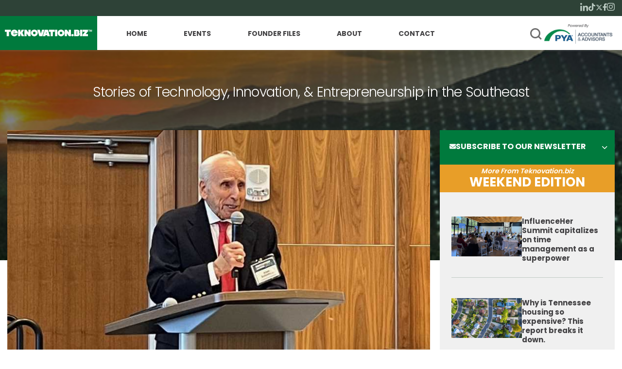

--- FILE ---
content_type: text/html; charset=UTF-8
request_url: https://www.teknovation.biz/alan-solomons-discovery-of-11-1f4-was-just-the-start-of-another-long-journey/
body_size: 19851
content:
<!DOCTYPE html>
<html lang="en-US">
<head>
	<!-- Google Tag Manager -->
        <script>(function(w,d,s,l,i){w[l]=w[l]||[];w[l].push({'gtm.start':
        new Date().getTime(),event:'gtm.js'});var f=d.getElementsByTagName(s)[0],
        j=d.createElement(s),dl=l!='dataLayer'?'&l='+l:'';j.async=true;j.src=
        'https://www.googletagmanager.com/gtm.js?id='+i+dl;f.parentNode.insertBefore(j,f);
        })(window,document,'script','dataLayer','GTM-56XT6Z2');</script>
        <!-- End Google Tag Manager -->
        <meta charset="UTF-8">
<script type="text/javascript">
/* <![CDATA[ */
var gform;gform||(document.addEventListener("gform_main_scripts_loaded",function(){gform.scriptsLoaded=!0}),document.addEventListener("gform/theme/scripts_loaded",function(){gform.themeScriptsLoaded=!0}),window.addEventListener("DOMContentLoaded",function(){gform.domLoaded=!0}),gform={domLoaded:!1,scriptsLoaded:!1,themeScriptsLoaded:!1,isFormEditor:()=>"function"==typeof InitializeEditor,callIfLoaded:function(o){return!(!gform.domLoaded||!gform.scriptsLoaded||!gform.themeScriptsLoaded&&!gform.isFormEditor()||(gform.isFormEditor()&&console.warn("The use of gform.initializeOnLoaded() is deprecated in the form editor context and will be removed in Gravity Forms 3.1."),o(),0))},initializeOnLoaded:function(o){gform.callIfLoaded(o)||(document.addEventListener("gform_main_scripts_loaded",()=>{gform.scriptsLoaded=!0,gform.callIfLoaded(o)}),document.addEventListener("gform/theme/scripts_loaded",()=>{gform.themeScriptsLoaded=!0,gform.callIfLoaded(o)}),window.addEventListener("DOMContentLoaded",()=>{gform.domLoaded=!0,gform.callIfLoaded(o)}))},hooks:{action:{},filter:{}},addAction:function(o,r,e,t){gform.addHook("action",o,r,e,t)},addFilter:function(o,r,e,t){gform.addHook("filter",o,r,e,t)},doAction:function(o){gform.doHook("action",o,arguments)},applyFilters:function(o){return gform.doHook("filter",o,arguments)},removeAction:function(o,r){gform.removeHook("action",o,r)},removeFilter:function(o,r,e){gform.removeHook("filter",o,r,e)},addHook:function(o,r,e,t,n){null==gform.hooks[o][r]&&(gform.hooks[o][r]=[]);var d=gform.hooks[o][r];null==n&&(n=r+"_"+d.length),gform.hooks[o][r].push({tag:n,callable:e,priority:t=null==t?10:t})},doHook:function(r,o,e){var t;if(e=Array.prototype.slice.call(e,1),null!=gform.hooks[r][o]&&((o=gform.hooks[r][o]).sort(function(o,r){return o.priority-r.priority}),o.forEach(function(o){"function"!=typeof(t=o.callable)&&(t=window[t]),"action"==r?t.apply(null,e):e[0]=t.apply(null,e)})),"filter"==r)return e[0]},removeHook:function(o,r,t,n){var e;null!=gform.hooks[o][r]&&(e=(e=gform.hooks[o][r]).filter(function(o,r,e){return!!(null!=n&&n!=o.tag||null!=t&&t!=o.priority)}),gform.hooks[o][r]=e)}});
/* ]]> */
</script>

        <meta name="facebook-domain-verification" content="kkiqp3tzzoutlh35pbwc3f9rr9fuur" />
	<meta name="viewport" content="width=device-width, initial-scale=1, maximum-scale=1, minimum-scale=1, user-scalable=no">
	<meta name="format-detection" content="telephone=no">
			<meta name='robots' content='index, follow, max-image-preview:large, max-snippet:-1, max-video-preview:-1' />

	<!-- This site is optimized with the Yoast SEO Premium plugin v26.6 (Yoast SEO v26.7) - https://yoast.com/wordpress/plugins/seo/ -->
	<title>Alan Solomon&#039;s discovery of 11-1F4 was just the start of another long journey - Teknovation.biz</title>
	<meta name="description" content="He gives great credit to the UT Research Foundation for its consistent support throughout the long journey." />
	<link rel="canonical" href="https://www.teknovation.biz/alan-solomons-discovery-of-11-1f4-was-just-the-start-of-another-long-journey/" />
	<meta property="og:locale" content="en_US" />
	<meta property="og:type" content="article" />
	<meta property="og:title" content="Alan Solomon&#039;s discovery of 11-1F4 was just the start of another long journey" />
	<meta property="og:description" content="He gives great credit to the UT Research Foundation for its consistent support throughout the long journey." />
	<meta property="og:url" content="https://www.teknovation.biz/alan-solomons-discovery-of-11-1f4-was-just-the-start-of-another-long-journey/" />
	<meta property="og:site_name" content="Teknovation.biz" />
	<meta property="article:publisher" content="https://www.facebook.com/teknovation.biz/" />
	<meta property="article:published_time" content="2023-12-08T22:00:15+00:00" />
	<meta property="og:image" content="https://www.teknovation.biz/wp-content/uploads/2023/12/Alan-Solomon-LONG.jpg" />
	<meta property="og:image:width" content="860" />
	<meta property="og:image:height" content="484" />
	<meta property="og:image:type" content="image/jpeg" />
	<meta name="author" content="Tom Ballard" />
	<meta name="twitter:card" content="summary_large_image" />
	<meta name="twitter:creator" content="@Teknovation" />
	<meta name="twitter:site" content="@Teknovation" />
	<meta name="twitter:label1" content="Written by" />
	<meta name="twitter:data1" content="Tom Ballard" />
	<meta name="twitter:label2" content="Est. reading time" />
	<meta name="twitter:data2" content="3 minutes" />
	<script type="application/ld+json" class="yoast-schema-graph">{"@context":"https://schema.org","@graph":[{"@type":"Article","@id":"https://www.teknovation.biz/alan-solomons-discovery-of-11-1f4-was-just-the-start-of-another-long-journey/#article","isPartOf":{"@id":"https://www.teknovation.biz/alan-solomons-discovery-of-11-1f4-was-just-the-start-of-another-long-journey/"},"author":{"name":"Tom Ballard","@id":"https://www.teknovation.biz/#/schema/person/c07b0cd47a7d20cd42eaad43c09822d1"},"headline":"Alan Solomon&#8217;s discovery of 11-1F4 was just the start of another long journey","datePublished":"2023-12-08T22:00:15+00:00","mainEntityOfPage":{"@id":"https://www.teknovation.biz/alan-solomons-discovery-of-11-1f4-was-just-the-start-of-another-long-journey/"},"wordCount":600,"publisher":{"@id":"https://www.teknovation.biz/#organization"},"image":{"@id":"https://www.teknovation.biz/alan-solomons-discovery-of-11-1f4-was-just-the-start-of-another-long-journey/#primaryimage"},"thumbnailUrl":"https://www.teknovation.biz/wp-content/uploads/2023/12/Alan-Solomon-LONG.jpg","articleSection":["Knoxville","Weekend Edition"],"inLanguage":"en-US"},{"@type":"WebPage","@id":"https://www.teknovation.biz/alan-solomons-discovery-of-11-1f4-was-just-the-start-of-another-long-journey/","url":"https://www.teknovation.biz/alan-solomons-discovery-of-11-1f4-was-just-the-start-of-another-long-journey/","name":"Alan Solomon's discovery of 11-1F4 was just the start of another long journey - Teknovation.biz","isPartOf":{"@id":"https://www.teknovation.biz/#website"},"primaryImageOfPage":{"@id":"https://www.teknovation.biz/alan-solomons-discovery-of-11-1f4-was-just-the-start-of-another-long-journey/#primaryimage"},"image":{"@id":"https://www.teknovation.biz/alan-solomons-discovery-of-11-1f4-was-just-the-start-of-another-long-journey/#primaryimage"},"thumbnailUrl":"https://www.teknovation.biz/wp-content/uploads/2023/12/Alan-Solomon-LONG.jpg","datePublished":"2023-12-08T22:00:15+00:00","description":"He gives great credit to the UT Research Foundation for its consistent support throughout the long journey.","breadcrumb":{"@id":"https://www.teknovation.biz/alan-solomons-discovery-of-11-1f4-was-just-the-start-of-another-long-journey/#breadcrumb"},"inLanguage":"en-US","potentialAction":[{"@type":"ReadAction","target":["https://www.teknovation.biz/alan-solomons-discovery-of-11-1f4-was-just-the-start-of-another-long-journey/"]}]},{"@type":"ImageObject","inLanguage":"en-US","@id":"https://www.teknovation.biz/alan-solomons-discovery-of-11-1f4-was-just-the-start-of-another-long-journey/#primaryimage","url":"https://www.teknovation.biz/wp-content/uploads/2023/12/Alan-Solomon-LONG.jpg","contentUrl":"https://www.teknovation.biz/wp-content/uploads/2023/12/Alan-Solomon-LONG.jpg","width":860,"height":484},{"@type":"BreadcrumbList","@id":"https://www.teknovation.biz/alan-solomons-discovery-of-11-1f4-was-just-the-start-of-another-long-journey/#breadcrumb","itemListElement":[{"@type":"ListItem","position":1,"name":"Home","item":"https://www.teknovation.biz/"},{"@type":"ListItem","position":2,"name":"Alan Solomon&#8217;s discovery of 11-1F4 was just the start of another long journey"}]},{"@type":"WebSite","@id":"https://www.teknovation.biz/#website","url":"https://www.teknovation.biz/","name":"Teknovation.biz","description":"Stories of Technology, Innovation, &amp; Entrepreneurship in the Southeast","publisher":{"@id":"https://www.teknovation.biz/#organization"},"potentialAction":[{"@type":"SearchAction","target":{"@type":"EntryPoint","urlTemplate":"https://www.teknovation.biz/?s={search_term_string}"},"query-input":{"@type":"PropertyValueSpecification","valueRequired":true,"valueName":"search_term_string"}}],"inLanguage":"en-US"},{"@type":"Organization","@id":"https://www.teknovation.biz/#organization","name":"PYA's Teknovation.biz","alternateName":"Teknovation.biz","url":"https://www.teknovation.biz/","logo":{"@type":"ImageObject","inLanguage":"en-US","@id":"https://www.teknovation.biz/#/schema/logo/image/","url":"https://www.teknovation.biz/wp-content/uploads/2025/12/Teknovation-LOGO-PYA.png","contentUrl":"https://www.teknovation.biz/wp-content/uploads/2025/12/Teknovation-LOGO-PYA.png","width":696,"height":696,"caption":"PYA's Teknovation.biz"},"image":{"@id":"https://www.teknovation.biz/#/schema/logo/image/"},"sameAs":["https://www.facebook.com/teknovation.biz/","https://x.com/Teknovation","https://mastodon.social/@teknovation_biz","https://www.linkedin.com/company/teknovation-biz","https://www.instagram.com/teknovation.biz"],"description":"Teknovation is a journalistic arm of PYA P.C. It covers news stories related to business, startups, entrepreneurship, emerging technologies, regional innovation, and economic development initiatives in the state of Tennessee. Our mission is to build an engaging network of economic developers, business owners, and to amplify their success stories, generate economic growth, and forge strategies for regional transformation. There is no other news organization in the area that coverns entrepreneurial news. Teknovation is the core publication for this specific type of startup, economic development, and innovation news.","email":"pyainfo@pyapc.com","telephone":"(865) 673-0844","legalName":"PYA P.C.","foundingDate":"1983-01-01","numberOfEmployees":{"@type":"QuantitativeValue","minValue":"201","maxValue":"500"}},{"@type":"Person","@id":"https://www.teknovation.biz/#/schema/person/c07b0cd47a7d20cd42eaad43c09822d1","name":"Tom Ballard","image":{"@type":"ImageObject","inLanguage":"en-US","@id":"https://www.teknovation.biz/#/schema/person/image/","url":"https://secure.gravatar.com/avatar/eccd6d96d8f15d27ece68fcf52620ad34b995e906d985f5dc4a3572f76caa4d0?s=96&d=mm&r=g","contentUrl":"https://secure.gravatar.com/avatar/eccd6d96d8f15d27ece68fcf52620ad34b995e906d985f5dc4a3572f76caa4d0?s=96&d=mm&r=g","caption":"Tom Ballard"},"url":"https://www.teknovation.biz/author/tomballard/"}]}</script>
	<!-- / Yoast SEO Premium plugin. -->


<link rel='dns-prefetch' href='//www.googletagmanager.com' />
<link rel="alternate" type="application/rss+xml" title="Teknovation.biz &raquo; Feed" href="https://www.teknovation.biz/feed/" />
<link rel="alternate" type="application/rss+xml" title="Teknovation.biz &raquo; Comments Feed" href="https://www.teknovation.biz/comments/feed/" />
<link rel="alternate" type="text/calendar" title="Teknovation.biz &raquo; iCal Feed" href="https://www.teknovation.biz/events/?ical=1" />
<script type="text/javascript" id="wpp-js" src="https://www.teknovation.biz/wp-content/plugins/wordpress-popular-posts/assets/js/wpp.min.js?ver=7.3.6" data-sampling="0" data-sampling-rate="100" data-api-url="https://www.teknovation.biz/wp-json/wordpress-popular-posts" data-post-id="68641" data-token="2c0a0563fc" data-lang="0" data-debug="0"></script>
<link rel="alternate" title="oEmbed (JSON)" type="application/json+oembed" href="https://www.teknovation.biz/wp-json/oembed/1.0/embed?url=https%3A%2F%2Fwww.teknovation.biz%2Falan-solomons-discovery-of-11-1f4-was-just-the-start-of-another-long-journey%2F" />
<link rel="alternate" title="oEmbed (XML)" type="text/xml+oembed" href="https://www.teknovation.biz/wp-json/oembed/1.0/embed?url=https%3A%2F%2Fwww.teknovation.biz%2Falan-solomons-discovery-of-11-1f4-was-just-the-start-of-another-long-journey%2F&#038;format=xml" />
<style id='wp-img-auto-sizes-contain-inline-css' type='text/css'>
img:is([sizes=auto i],[sizes^="auto," i]){contain-intrinsic-size:3000px 1500px}
/*# sourceURL=wp-img-auto-sizes-contain-inline-css */
</style>
<link rel='stylesheet' id='wp-block-library-css' href='https://www.teknovation.biz/wp-includes/css/dist/block-library/style.min.css?ver=6.9' type='text/css' media='all' />
<style id='global-styles-inline-css' type='text/css'>
:root{--wp--preset--aspect-ratio--square: 1;--wp--preset--aspect-ratio--4-3: 4/3;--wp--preset--aspect-ratio--3-4: 3/4;--wp--preset--aspect-ratio--3-2: 3/2;--wp--preset--aspect-ratio--2-3: 2/3;--wp--preset--aspect-ratio--16-9: 16/9;--wp--preset--aspect-ratio--9-16: 9/16;--wp--preset--color--black: #000000;--wp--preset--color--cyan-bluish-gray: #abb8c3;--wp--preset--color--white: #ffffff;--wp--preset--color--pale-pink: #f78da7;--wp--preset--color--vivid-red: #cf2e2e;--wp--preset--color--luminous-vivid-orange: #ff6900;--wp--preset--color--luminous-vivid-amber: #fcb900;--wp--preset--color--light-green-cyan: #7bdcb5;--wp--preset--color--vivid-green-cyan: #00d084;--wp--preset--color--pale-cyan-blue: #8ed1fc;--wp--preset--color--vivid-cyan-blue: #0693e3;--wp--preset--color--vivid-purple: #9b51e0;--wp--preset--gradient--vivid-cyan-blue-to-vivid-purple: linear-gradient(135deg,rgb(6,147,227) 0%,rgb(155,81,224) 100%);--wp--preset--gradient--light-green-cyan-to-vivid-green-cyan: linear-gradient(135deg,rgb(122,220,180) 0%,rgb(0,208,130) 100%);--wp--preset--gradient--luminous-vivid-amber-to-luminous-vivid-orange: linear-gradient(135deg,rgb(252,185,0) 0%,rgb(255,105,0) 100%);--wp--preset--gradient--luminous-vivid-orange-to-vivid-red: linear-gradient(135deg,rgb(255,105,0) 0%,rgb(207,46,46) 100%);--wp--preset--gradient--very-light-gray-to-cyan-bluish-gray: linear-gradient(135deg,rgb(238,238,238) 0%,rgb(169,184,195) 100%);--wp--preset--gradient--cool-to-warm-spectrum: linear-gradient(135deg,rgb(74,234,220) 0%,rgb(151,120,209) 20%,rgb(207,42,186) 40%,rgb(238,44,130) 60%,rgb(251,105,98) 80%,rgb(254,248,76) 100%);--wp--preset--gradient--blush-light-purple: linear-gradient(135deg,rgb(255,206,236) 0%,rgb(152,150,240) 100%);--wp--preset--gradient--blush-bordeaux: linear-gradient(135deg,rgb(254,205,165) 0%,rgb(254,45,45) 50%,rgb(107,0,62) 100%);--wp--preset--gradient--luminous-dusk: linear-gradient(135deg,rgb(255,203,112) 0%,rgb(199,81,192) 50%,rgb(65,88,208) 100%);--wp--preset--gradient--pale-ocean: linear-gradient(135deg,rgb(255,245,203) 0%,rgb(182,227,212) 50%,rgb(51,167,181) 100%);--wp--preset--gradient--electric-grass: linear-gradient(135deg,rgb(202,248,128) 0%,rgb(113,206,126) 100%);--wp--preset--gradient--midnight: linear-gradient(135deg,rgb(2,3,129) 0%,rgb(40,116,252) 100%);--wp--preset--font-size--small: 13px;--wp--preset--font-size--medium: 20px;--wp--preset--font-size--large: 36px;--wp--preset--font-size--x-large: 42px;--wp--preset--spacing--20: 0.44rem;--wp--preset--spacing--30: 0.67rem;--wp--preset--spacing--40: 1rem;--wp--preset--spacing--50: 1.5rem;--wp--preset--spacing--60: 2.25rem;--wp--preset--spacing--70: 3.38rem;--wp--preset--spacing--80: 5.06rem;--wp--preset--shadow--natural: 6px 6px 9px rgba(0, 0, 0, 0.2);--wp--preset--shadow--deep: 12px 12px 50px rgba(0, 0, 0, 0.4);--wp--preset--shadow--sharp: 6px 6px 0px rgba(0, 0, 0, 0.2);--wp--preset--shadow--outlined: 6px 6px 0px -3px rgb(255, 255, 255), 6px 6px rgb(0, 0, 0);--wp--preset--shadow--crisp: 6px 6px 0px rgb(0, 0, 0);}:where(.is-layout-flex){gap: 0.5em;}:where(.is-layout-grid){gap: 0.5em;}body .is-layout-flex{display: flex;}.is-layout-flex{flex-wrap: wrap;align-items: center;}.is-layout-flex > :is(*, div){margin: 0;}body .is-layout-grid{display: grid;}.is-layout-grid > :is(*, div){margin: 0;}:where(.wp-block-columns.is-layout-flex){gap: 2em;}:where(.wp-block-columns.is-layout-grid){gap: 2em;}:where(.wp-block-post-template.is-layout-flex){gap: 1.25em;}:where(.wp-block-post-template.is-layout-grid){gap: 1.25em;}.has-black-color{color: var(--wp--preset--color--black) !important;}.has-cyan-bluish-gray-color{color: var(--wp--preset--color--cyan-bluish-gray) !important;}.has-white-color{color: var(--wp--preset--color--white) !important;}.has-pale-pink-color{color: var(--wp--preset--color--pale-pink) !important;}.has-vivid-red-color{color: var(--wp--preset--color--vivid-red) !important;}.has-luminous-vivid-orange-color{color: var(--wp--preset--color--luminous-vivid-orange) !important;}.has-luminous-vivid-amber-color{color: var(--wp--preset--color--luminous-vivid-amber) !important;}.has-light-green-cyan-color{color: var(--wp--preset--color--light-green-cyan) !important;}.has-vivid-green-cyan-color{color: var(--wp--preset--color--vivid-green-cyan) !important;}.has-pale-cyan-blue-color{color: var(--wp--preset--color--pale-cyan-blue) !important;}.has-vivid-cyan-blue-color{color: var(--wp--preset--color--vivid-cyan-blue) !important;}.has-vivid-purple-color{color: var(--wp--preset--color--vivid-purple) !important;}.has-black-background-color{background-color: var(--wp--preset--color--black) !important;}.has-cyan-bluish-gray-background-color{background-color: var(--wp--preset--color--cyan-bluish-gray) !important;}.has-white-background-color{background-color: var(--wp--preset--color--white) !important;}.has-pale-pink-background-color{background-color: var(--wp--preset--color--pale-pink) !important;}.has-vivid-red-background-color{background-color: var(--wp--preset--color--vivid-red) !important;}.has-luminous-vivid-orange-background-color{background-color: var(--wp--preset--color--luminous-vivid-orange) !important;}.has-luminous-vivid-amber-background-color{background-color: var(--wp--preset--color--luminous-vivid-amber) !important;}.has-light-green-cyan-background-color{background-color: var(--wp--preset--color--light-green-cyan) !important;}.has-vivid-green-cyan-background-color{background-color: var(--wp--preset--color--vivid-green-cyan) !important;}.has-pale-cyan-blue-background-color{background-color: var(--wp--preset--color--pale-cyan-blue) !important;}.has-vivid-cyan-blue-background-color{background-color: var(--wp--preset--color--vivid-cyan-blue) !important;}.has-vivid-purple-background-color{background-color: var(--wp--preset--color--vivid-purple) !important;}.has-black-border-color{border-color: var(--wp--preset--color--black) !important;}.has-cyan-bluish-gray-border-color{border-color: var(--wp--preset--color--cyan-bluish-gray) !important;}.has-white-border-color{border-color: var(--wp--preset--color--white) !important;}.has-pale-pink-border-color{border-color: var(--wp--preset--color--pale-pink) !important;}.has-vivid-red-border-color{border-color: var(--wp--preset--color--vivid-red) !important;}.has-luminous-vivid-orange-border-color{border-color: var(--wp--preset--color--luminous-vivid-orange) !important;}.has-luminous-vivid-amber-border-color{border-color: var(--wp--preset--color--luminous-vivid-amber) !important;}.has-light-green-cyan-border-color{border-color: var(--wp--preset--color--light-green-cyan) !important;}.has-vivid-green-cyan-border-color{border-color: var(--wp--preset--color--vivid-green-cyan) !important;}.has-pale-cyan-blue-border-color{border-color: var(--wp--preset--color--pale-cyan-blue) !important;}.has-vivid-cyan-blue-border-color{border-color: var(--wp--preset--color--vivid-cyan-blue) !important;}.has-vivid-purple-border-color{border-color: var(--wp--preset--color--vivid-purple) !important;}.has-vivid-cyan-blue-to-vivid-purple-gradient-background{background: var(--wp--preset--gradient--vivid-cyan-blue-to-vivid-purple) !important;}.has-light-green-cyan-to-vivid-green-cyan-gradient-background{background: var(--wp--preset--gradient--light-green-cyan-to-vivid-green-cyan) !important;}.has-luminous-vivid-amber-to-luminous-vivid-orange-gradient-background{background: var(--wp--preset--gradient--luminous-vivid-amber-to-luminous-vivid-orange) !important;}.has-luminous-vivid-orange-to-vivid-red-gradient-background{background: var(--wp--preset--gradient--luminous-vivid-orange-to-vivid-red) !important;}.has-very-light-gray-to-cyan-bluish-gray-gradient-background{background: var(--wp--preset--gradient--very-light-gray-to-cyan-bluish-gray) !important;}.has-cool-to-warm-spectrum-gradient-background{background: var(--wp--preset--gradient--cool-to-warm-spectrum) !important;}.has-blush-light-purple-gradient-background{background: var(--wp--preset--gradient--blush-light-purple) !important;}.has-blush-bordeaux-gradient-background{background: var(--wp--preset--gradient--blush-bordeaux) !important;}.has-luminous-dusk-gradient-background{background: var(--wp--preset--gradient--luminous-dusk) !important;}.has-pale-ocean-gradient-background{background: var(--wp--preset--gradient--pale-ocean) !important;}.has-electric-grass-gradient-background{background: var(--wp--preset--gradient--electric-grass) !important;}.has-midnight-gradient-background{background: var(--wp--preset--gradient--midnight) !important;}.has-small-font-size{font-size: var(--wp--preset--font-size--small) !important;}.has-medium-font-size{font-size: var(--wp--preset--font-size--medium) !important;}.has-large-font-size{font-size: var(--wp--preset--font-size--large) !important;}.has-x-large-font-size{font-size: var(--wp--preset--font-size--x-large) !important;}
/*# sourceURL=global-styles-inline-css */
</style>

<style id='classic-theme-styles-inline-css' type='text/css'>
/*! This file is auto-generated */
.wp-block-button__link{color:#fff;background-color:#32373c;border-radius:9999px;box-shadow:none;text-decoration:none;padding:calc(.667em + 2px) calc(1.333em + 2px);font-size:1.125em}.wp-block-file__button{background:#32373c;color:#fff;text-decoration:none}
/*# sourceURL=/wp-includes/css/classic-themes.min.css */
</style>
<link rel='stylesheet' id='wordpress-popular-posts-css-css' href='https://www.teknovation.biz/wp-content/plugins/wordpress-popular-posts/assets/css/wpp.css?ver=7.3.6' type='text/css' media='all' />
<link rel='stylesheet' id='am_markup-template-markup-css-root-css-css' href='https://www.teknovation.biz/wp-content/themes/teknovation-biz-3/markup-template/markup/css/root.css?ver=1748903089' type='text/css' media='all' />
<link rel='stylesheet' id='am_markup-template-markup-css-style-css-css' href='https://www.teknovation.biz/wp-content/themes/teknovation-biz-3/markup-template/markup/css/style.css?ver=1750196454' type='text/css' media='all' />
<link rel='stylesheet' id='am_wp-assets-css-style-wp-css-css' href='https://www.teknovation.biz/wp-content/themes/teknovation-biz-3/wp-assets/css/style-wp.css?ver=1748903101' type='text/css' media='all' />
<link rel='stylesheet' id='boxzilla-css' href='https://www.teknovation.biz/wp-content/plugins/boxzilla/assets/css/styles.css?ver=3.4.5' type='text/css' media='all' />
<link rel='stylesheet' id='gforms_reset_css-css' href='https://www.teknovation.biz/wp-content/plugins/gravityforms/legacy/css/formreset.min.css?ver=2.9.25' type='text/css' media='all' />
<link rel='stylesheet' id='gforms_formsmain_css-css' href='https://www.teknovation.biz/wp-content/plugins/gravityforms/legacy/css/formsmain.min.css?ver=2.9.25' type='text/css' media='all' />
<link rel='stylesheet' id='gforms_ready_class_css-css' href='https://www.teknovation.biz/wp-content/plugins/gravityforms/legacy/css/readyclass.min.css?ver=2.9.25' type='text/css' media='all' />
<link rel='stylesheet' id='gforms_browsers_css-css' href='https://www.teknovation.biz/wp-content/plugins/gravityforms/legacy/css/browsers.min.css?ver=2.9.25' type='text/css' media='all' />
<script type="text/javascript" src="https://www.teknovation.biz/wp-includes/js/jquery/jquery.min.js?ver=3.7.1" id="jquery-core-js"></script>
<script type="text/javascript" src="https://www.teknovation.biz/wp-includes/js/jquery/jquery-migrate.min.js?ver=3.4.1" id="jquery-migrate-js"></script>

<!-- Google tag (gtag.js) snippet added by Site Kit -->
<!-- Google Analytics snippet added by Site Kit -->
<script type="text/javascript" src="https://www.googletagmanager.com/gtag/js?id=GT-TNSBBP7" id="google_gtagjs-js" async></script>
<script type="text/javascript" id="google_gtagjs-js-after">
/* <![CDATA[ */
window.dataLayer = window.dataLayer || [];function gtag(){dataLayer.push(arguments);}
gtag("set","linker",{"domains":["www.teknovation.biz"]});
gtag("js", new Date());
gtag("set", "developer_id.dZTNiMT", true);
gtag("config", "GT-TNSBBP7", {"googlesitekit_post_author":"Tom Ballard","googlesitekit_post_date":"20231208"});
 window._googlesitekit = window._googlesitekit || {}; window._googlesitekit.throttledEvents = []; window._googlesitekit.gtagEvent = (name, data) => { var key = JSON.stringify( { name, data } ); if ( !! window._googlesitekit.throttledEvents[ key ] ) { return; } window._googlesitekit.throttledEvents[ key ] = true; setTimeout( () => { delete window._googlesitekit.throttledEvents[ key ]; }, 5 ); gtag( "event", name, { ...data, event_source: "site-kit" } ); }; 
//# sourceURL=google_gtagjs-js-after
/* ]]> */
</script>
<script type="text/javascript" defer='defer' src="https://www.teknovation.biz/wp-content/plugins/gravityforms/js/jquery.json.min.js?ver=2.9.25" id="gform_json-js"></script>
<script type="text/javascript" id="gform_gravityforms-js-extra">
/* <![CDATA[ */
var gf_global = {"gf_currency_config":{"name":"U.S. Dollar","symbol_left":"$","symbol_right":"","symbol_padding":"","thousand_separator":",","decimal_separator":".","decimals":2,"code":"USD"},"base_url":"https://www.teknovation.biz/wp-content/plugins/gravityforms","number_formats":[],"spinnerUrl":"https://www.teknovation.biz/wp-content/plugins/gravityforms/images/spinner.svg","version_hash":"fdc71cea48a8f28002fc3dd0c70fc4ec","strings":{"newRowAdded":"New row added.","rowRemoved":"Row removed","formSaved":"The form has been saved.  The content contains the link to return and complete the form."}};
var gform_i18n = {"datepicker":{"days":{"monday":"Mo","tuesday":"Tu","wednesday":"We","thursday":"Th","friday":"Fr","saturday":"Sa","sunday":"Su"},"months":{"january":"January","february":"February","march":"March","april":"April","may":"May","june":"June","july":"July","august":"August","september":"September","october":"October","november":"November","december":"December"},"firstDay":1,"iconText":"Select date"}};
var gf_legacy_multi = {"3":"1"};
var gform_gravityforms = {"strings":{"invalid_file_extension":"This type of file is not allowed. Must be one of the following:","delete_file":"Delete this file","in_progress":"in progress","file_exceeds_limit":"File exceeds size limit","illegal_extension":"This type of file is not allowed.","max_reached":"Maximum number of files reached","unknown_error":"There was a problem while saving the file on the server","currently_uploading":"Please wait for the uploading to complete","cancel":"Cancel","cancel_upload":"Cancel this upload","cancelled":"Cancelled","error":"Error","message":"Message"},"vars":{"images_url":"https://www.teknovation.biz/wp-content/plugins/gravityforms/images"}};
//# sourceURL=gform_gravityforms-js-extra
/* ]]> */
</script>
<script type="text/javascript" defer='defer' src="https://www.teknovation.biz/wp-content/plugins/gravityforms/js/gravityforms.min.js?ver=2.9.25" id="gform_gravityforms-js"></script>
<script type="text/javascript" defer='defer' src="https://www.teknovation.biz/wp-content/plugins/gravityforms/assets/js/dist/utils.min.js?ver=48a3755090e76a154853db28fc254681" id="gform_gravityforms_utils-js"></script>
<link rel="https://api.w.org/" href="https://www.teknovation.biz/wp-json/" /><link rel="alternate" title="JSON" type="application/json" href="https://www.teknovation.biz/wp-json/wp/v2/posts/68641" /><link rel="EditURI" type="application/rsd+xml" title="RSD" href="https://www.teknovation.biz/xmlrpc.php?rsd" />
<meta name="generator" content="WordPress 6.9" />
<link rel='shortlink' href='https://www.teknovation.biz/?p=68641' />
<meta name="generator" content="Site Kit by Google 1.170.0" /><meta name="tec-api-version" content="v1"><meta name="tec-api-origin" content="https://www.teknovation.biz"><link rel="alternate" href="https://www.teknovation.biz/wp-json/tribe/events/v1/" />            <style id="wpp-loading-animation-styles">@-webkit-keyframes bgslide{from{background-position-x:0}to{background-position-x:-200%}}@keyframes bgslide{from{background-position-x:0}to{background-position-x:-200%}}.wpp-widget-block-placeholder,.wpp-shortcode-placeholder{margin:0 auto;width:60px;height:3px;background:#dd3737;background:linear-gradient(90deg,#dd3737 0%,#571313 10%,#dd3737 100%);background-size:200% auto;border-radius:3px;-webkit-animation:bgslide 1s infinite linear;animation:bgslide 1s infinite linear}</style>
            <script>(()=>{var o=[],i={};["on","off","toggle","show"].forEach((l=>{i[l]=function(){o.push([l,arguments])}})),window.Boxzilla=i,window.boxzilla_queue=o})();</script></head>

<body class="wp-singular post-template-default single single-post postid-68641 single-format-standard wp-theme-teknovation-biz-3 tribe-no-js chrome">
        <!-- Google Tag Manager (noscript) -->
        <noscript><iframe src="https://www.googletagmanager.com/ns.html?id=GTM-56XT6Z2"
        height="0" width="0" style="display:none;visibility:hidden"></iframe></noscript>
        <!-- End Google Tag Manager (noscript) -->
	<div class="wrapper">
        <header class="header">
            <div class="header-upper">
                <div class="container">
                    <ul class="social">
            <li>
            <a href="https://www.linkedin.com/company/teknovation-biz/" target="_blank">
                <i class="icon icon-linkedin"></i>
            </a>
        </li>
                <li>
            <a href="https://www.tiktok.com/@teknovation.biz" target="_blank">
                <i class="icon icon-tiktok"></i>
            </a>
        </li>
                <li>
            <a href="https://twitter.com/Teknovation" target="_blank">
                <i class="icon icon-twitter"></i>
            </a>
        </li>
                <li>
            <a href="https://www.facebook.com/teknovation.biz" target="_blank">
                <i class="icon icon-facebook"></i>
            </a>
        </li>
                <li>
            <a href="https://www.instagram.com/teknovation.biz/" target="_blank">
                <i class="icon icon-instagram"></i>
            </a>
        </li>
    </ul>
                </div>
            </div>
            <div class="container">
                <div class="header-menu-wrapper">
                                                                <a class="logo" href="https://www.teknovation.biz/">
                            <img src="https://www.teknovation.biz/wp-content/uploads/2025/02/logo-1.svg" width="1"   alt="" >                        </a>
                                        <div class="header-holder">
                        <div class="nav-drop">
                                                            <nav class="nav">
                                    <ul id="menu-main-navigation" class="header-menu"><li id="menu-item-46336" class="menu-item menu-item-type-custom menu-item-object-custom menu-item-home menu-item-46336"><a href="https://www.teknovation.biz">Home</a></li>
<li id="menu-item-45488" class="menu-item menu-item-type-post_type menu-item-object-page menu-item-45488"><a href="https://www.teknovation.biz/events-calendar/">Events</a></li>
<li id="menu-item-85650" class="menu-item menu-item-type-post_type menu-item-object-page menu-item-85650"><a href="https://www.teknovation.biz/meet-knoxville-entrpreneurs/">Founder Files</a></li>
<li id="menu-item-45490" class="menu-item menu-item-type-post_type menu-item-object-page menu-item-45490"><a href="https://www.teknovation.biz/about-us/">About</a></li>
<li id="menu-item-45489" class="menu-item menu-item-type-post_type menu-item-object-page menu-item-45489"><a href="https://www.teknovation.biz/contact-us/">Contact</a></li>
</ul>                                </nav><!-- /mainmenu -->
                                                    </div>
                                                <div class="header-wrap">
                            <div class="header-form-block">
                                <form method="get" action="https://www.teknovation.biz/" class="header-search-form">
                                    <button class="header-search-form__btn">
                                        <i class="icon-search"></i>
                                    </button>
                                    <input type="text" class="header-search-form__control" placeholder="Search" value="" name="s">
                                    <button class="btn-cancel"></button>
                                </form>
                                <button type="submit" class="btn-search">
                                    <i class="icon-search"></i>
                                </button>
                            </div>
                                                                                        <a href="https://www.pyapc.com/" class="logo-small" target="_blank">
                                    <!-- <span>Powered By</span> -->
                                    <img src="https://www.teknovation.biz/wp-content/uploads/2025/02/powered-by-pyapc.png" alt="Powered by PYA, P.C. - Accountants &amp; Advisors" />
                                </a>
                            
                        </div>
                    </div>
                    <button class="nav-opener"><span></span></button>
                </div>
            </div>
        </header>
		<main id="main">
            <section class="hero-section">
                                                                        <div class="container">
                                    <h1 class="headline">Stories of Technology, Innovation, &amp; Entrepreneurship in the Southeast</h1>
                                </div>
                                                                                                <div class="bg-stretch">
                    <img src="https://www.teknovation.biz/wp-content/uploads/2025/12/EmailHeader2.png" alt="" />
                </div>
                            </section>
                <section class="section">
        <div class="container">
            <div class="entry entry-main">
                                                                        <div id="content">
                                                                                    <div class="page-hero">
                                    <img width="860" height="484" src="https://www.teknovation.biz/wp-content/uploads/2023/12/Alan-Solomon-LONG.jpg" class="attachment-post-thumbnail size-post-thumbnail wp-post-image" alt="" decoding="async" fetchpriority="high" srcset="https://www.teknovation.biz/wp-content/uploads/2023/12/Alan-Solomon-LONG.jpg 860w, https://www.teknovation.biz/wp-content/uploads/2023/12/Alan-Solomon-LONG-290x163.jpg 290w, https://www.teknovation.biz/wp-content/uploads/2023/12/Alan-Solomon-LONG-768x432.jpg 768w" sizes="(max-width: 860px) 100vw, 860px" />                                </div>
                                                                            <div class="article-header">
                            <div class="article-header-meta">
                                                                    <span class="weekend-edition">Weekend edition</span>
                                                                <span class="meta">December 08, 2023                                                                                                            |
                                    <a href="/author/tomballard">
                                        Tom Ballard                                    </a>
                                                                    </span>
                            </div>
                            <div class="social-sharing">
                                
                                <script type="text/javascript">
                                    function copyToClipboard(text) {
                                        var inputc = document.body.appendChild(document.createElement("input"));
                                        inputc.value = window.location.href;
                                        inputc.focus();
                                        inputc.select();
                                        document.execCommand('copy');
                                        inputc.parentNode.removeChild(inputc);
                                        alert("URL copied to your clipboard: " + inputc.value);
                                    }
                                </script>
                                <span class="social-sharing-title">Like this story? Please share!</span>
                                <ul class="social">
                                    <li>
                                        <a href="https://www.linkedin.com/shareArticle?mini=true&url=https%3A%2F%2Fwww.teknovation.biz%2Falan-solomons-discovery-of-11-1f4-was-just-the-start-of-another-long-journey%2F&title=Alan+Solomon%26%238217%3Bs+discovery+of+11-1F4+was+just+the+start+of+another+long+journey" target="_blank"  title="Share Teknovation on LinkedIn">
                                            <i class="icon icon-linkedin"></i>
                                        </a>
                                    </li>
                                    <li>
                                        <a href="https://twitter.com/intent/tweet?url=https%3A%2F%2Fwww.teknovation.biz%2Falan-solomons-discovery-of-11-1f4-was-just-the-start-of-another-long-journey%2F" target="_blank" title="Share Teknovation on Twitter">
                                            <i class="icon icon-twitter"></i>
                                        </a>
                                    </li>
                                    <li>
                                        <a href="https://www.facebook.com/sharer/sharer.php?u=https%3A%2F%2Fwww.teknovation.biz%2Falan-solomons-discovery-of-11-1f4-was-just-the-start-of-another-long-journey%2F" target="_blank" title="Share Teknovation on Facebook">
                                            <i class="icon icon-facebook"></i>
                                        </a>
                                    </li>
                                    <li>
                                        <a href="mailto:?subject=Alan Solomon&#8217;s discovery of 11-1F4 was just the start of another long journey&body=I think you will enjoy this article from Teknovation.biz: https://www.teknovation.biz/alan-solomons-discovery-of-11-1f4-was-just-the-start-of-another-long-journey/" target="_blank" title="Share Teknovation Post by Email">
                                            <i class="icon icon-mail"></i>
                                        </a>
                                    </li>
                                    <li>
                                        <a href="#" target="_blank" title="Copy Teknovation Post Link" onclick="copyToClipboard()">
                                            <i class="icon icon-share"></i>
                                        </a>
                                    </li>
                                </ul>
                            </div>
                        </div>
                        <div class="entry-title entry-title__space">
                            <h2>Alan Solomon&#8217;s discovery of 11-1F4 was just the start of another long journey</h2>
                                                            <p>He gives great credit to the UT Research Foundation for its consistent support throughout the long journey.</p>
                                                    </div>
                        <p>For <strong>Dr. Alan Solomon</strong>, the longtime Professor at the <a href="https://gsm.utmck.edu/">University of Tennessee’s (UT) Graduate School of Medicine</a>, the discovery that the 11-1F4 anti-amyloid fibril antibody could result in a novel form of treatment for those afflicted with AL Amyloidosis also began another 30-year journey that is only now about to wrap-up.</p>
<p>“For the 11-1F4 monoclonal antibody to be given to a patient, it had to conform to the Federal Drug Administration’s (FDA) stringent Good Manufacturing Practice (GMP) guidelines plus a host of other regulations as well as entail a substantial production cost,” Solomon explained. “This was beyond our capabilities, so I sought out biopharmaceutical companies that had the resources to manufacture a GMP-approved product.”</p>
<p>Like so many other inventors who have breakthrough technologies, he found the market size to be a deterrent.</p>
<p>“When I told them there were approximately 2,500 newly diagnosed cases yearly, they shook their heads and said, given it was so rare, it was not economically feasible for them to take on the project,” Solomon said.</p>
<p>Although discouraged, the UT researcher embraced the old adage, “When one door closes, another opens,” and the door that opened was one at the National Cancer Institute. The agency had just launched a new program named Rapid Access to Interventional Development (RAID) that could provide needed resources for investigators like Solomon whose projects had clinical potential.</p>
<p>He applied for RAID in 1998 to develop the 11-1F4 antibody as a therapeutic agent, and it was approved with high priority. Then, the train slowed once more, starting with the it was a mouse or foreign protein that could not be administered to a patient repeatedly without provoking an adverse. The solution was to convert the murine 11-1F4 antibody into at least a partially human form, but finding a company to do so took two years.</p>
<p>“The next holdup resulted from the FDA’s insistence that we had to show that the chimeric 11-1F4 antibody would actually bind to a patient’s amyloid deposits,” Solomon said. The solution entailed giving a patient with AL Amyloidosis an injection of the antibody attached to a positron-emitting radioisotope and then be imaged by Positron Emission Tomography coupled with Computed Tomography.</p>
<p>After securing Investigational New Drug IND) approval from the FDA and a grant to cover costs, 40 individuals came from or to Knoxville over the next two years as volunteer participants. Several more hold-ups further delayed a Phase I study before the FDA granted IND status to begin the study, nearly 18 years after the initial experiments with mice.</p>
<p>By that time, Solomon was planning for his retirement at the end of 2013, and the UT Medical Center was not the ideal place to conduct the Phase I clinical trial. He did, however, identify another physician-scientist named <strong>Dr. Suzanne Lentzsch</strong> at Columbia University Medical Center. That study was completed in 2017, and Phase II and III trials followed.</p>
<p>“Preliminary results from this last trial, which involved over 400 patients at multiple institutions in the U.S. and abroad, have indicated the added benefit of the antibody, especially those with cardiac involvement,” Solomon says.</p>
<p>He gives great credit to the <a href="https://utrf.tennessee.edu/">UT Research Foundation</a> for its consistent support throughout the long journey.</p>
<p>“In my role as a physician-scientist and discoverer of this antibody, I could not be more pleased and humbled if, indeed, it will improve the prognosis and render this disease non-fatal,” Solomon adds. For those with the disease, his dedication and persistence are something that they should not only appreciate but celebrate.</p>
                        <hr>
                        <br />
                        <div>
                            <p style="font-weight: bold; float:left; padding-top: 10px; margin-right: 25px;">Like what you've read?</p>
                            <a style="float:left;" class="tekno-button" title="Forward to a Friend by Email" href="mailto:?subject=Alan Solomon&#8217;s discovery of 11-1F4 was just the start of another long journey&body=I think you will enjoy this article from Teknovation.biz: https://www.teknovation.biz/alan-solomons-discovery-of-11-1f4-was-just-the-start-of-another-long-journey/">Forward to a friend!</a>
                        </div>
                        
                    </div>
                                                                <aside id="sidebar">
                        <div class="widget widget_subscribe">
    <div class="subscribe-form">
        <div class="form-wrap">
            <h3 class="form-title">
                <i class="form-title__icon icon-mail"></i>
                Subscribe to our newsletter            </h3>
            <div class="form-wrap-expanded">
                
                <div class='gf_browser_chrome gform_wrapper gform_legacy_markup_wrapper gform-theme--no-framework' data-form-theme='legacy' data-form-index='0' id='gform_wrapper_3' ><div id='gf_3' class='gform_anchor' tabindex='-1'></div><form method='post' enctype='multipart/form-data' target='gform_ajax_frame_3' id='gform_3'  action='/alan-solomons-discovery-of-11-1f4-was-just-the-start-of-another-long-journey/#gf_3' data-formid='3' novalidate>
                        <div class='gform-body gform_body'><ul id='gform_fields_3' class='gform_fields top_label form_sublabel_below description_below validation_below'><li id="field_3_3" class="gfield gfield--type-honeypot gform_validation_container field_sublabel_below gfield--has-description field_description_below field_validation_below gfield_visibility_visible"  ><label class='gfield_label gform-field-label' for='input_3_3'>Name</label><div class='ginput_container'><input name='input_3' id='input_3_3' type='text' value='' autocomplete='new-password'/></div><div class='gfield_description' id='gfield_description_3_3'>This field is for validation purposes and should be left unchanged.</div></li><li id="field_3_2" class="gfield gfield--type-name gfield--width-full hidden-label field_sublabel_hidden_label gfield--no-description field_description_below field_validation_below gfield_visibility_visible"  ><label class='gfield_label gform-field-label gfield_label_before_complex' >Name</label><div class='ginput_complex ginput_container ginput_container--name no_prefix has_first_name no_middle_name has_last_name no_suffix gf_name_has_2 ginput_container_name gform-grid-row' id='input_3_2'>
                            
                            <span id='input_3_2_3_container' class='name_first gform-grid-col gform-grid-col--size-auto' >
                                                    <input type='text' name='input_2.3' id='input_3_2_3' value='' tabindex='4'  aria-required='false'   placeholder='First Name'  />
                                                    <label for='input_3_2_3' class='gform-field-label gform-field-label--type-sub hidden_sub_label screen-reader-text'>First Name</label>
                                                </span>
                            
                            <span id='input_3_2_6_container' class='name_last gform-grid-col gform-grid-col--size-auto' >
                                                    <input type='text' name='input_2.6' id='input_3_2_6' value='' tabindex='6'  aria-required='false'   placeholder='Last Name'  />
                                                    <label for='input_3_2_6' class='gform-field-label gform-field-label--type-sub hidden_sub_label screen-reader-text'>Last Name</label>
                                                </span>
                            
                        </div></li><li id="field_3_1" class="gfield gfield--type-email field_sublabel_below gfield--no-description field_description_below field_validation_below gfield_visibility_visible"  ><label class='gfield_label gform-field-label' for='input_3_1'>Email</label><div class='ginput_container ginput_container_email'>
                            <input name='input_1' id='input_3_1' type='email' value='' class='large' tabindex='8'  placeholder='Email Address'  aria-invalid="false"  />
                        </div></li></ul></div>
        <div class='gform-footer gform_footer top_label'> <input type='submit' id='gform_submit_button_3' class='gform_button button' onclick='gform.submission.handleButtonClick(this);' data-submission-type='submit' value='Subscribe' tabindex='9' /> <input type='hidden' name='gform_ajax' value='form_id=3&amp;title=&amp;description=&amp;tabindex=3&amp;theme=legacy&amp;styles=[]&amp;hash=56cc9d4fab2ebd28870ca28a55b699d0' />
            <input type='hidden' class='gform_hidden' name='gform_submission_method' data-js='gform_submission_method_3' value='iframe' />
            <input type='hidden' class='gform_hidden' name='gform_theme' data-js='gform_theme_3' id='gform_theme_3' value='legacy' />
            <input type='hidden' class='gform_hidden' name='gform_style_settings' data-js='gform_style_settings_3' id='gform_style_settings_3' value='[]' />
            <input type='hidden' class='gform_hidden' name='is_submit_3' value='1' />
            <input type='hidden' class='gform_hidden' name='gform_submit' value='3' />
            
            <input type='hidden' class='gform_hidden' name='gform_unique_id' value='' />
            <input type='hidden' class='gform_hidden' name='state_3' value='WyJbXSIsIjA4MmQwZjkyZGYzM2Y3MDBkYmEwYTk3NTFkODU0ZGNhIl0=' />
            <input type='hidden' autocomplete='off' class='gform_hidden' name='gform_target_page_number_3' id='gform_target_page_number_3' value='0' />
            <input type='hidden' autocomplete='off' class='gform_hidden' name='gform_source_page_number_3' id='gform_source_page_number_3' value='1' />
            <input type='hidden' name='gform_field_values' value='' />
            
        </div>
                        <p style="display: none !important;" class="akismet-fields-container" data-prefix="ak_"><label>&#916;<textarea name="ak_hp_textarea" cols="45" rows="8" maxlength="100"></textarea></label><input type="hidden" id="ak_js_2" name="ak_js" value="18"/><script>document.getElementById( "ak_js_2" ).setAttribute( "value", ( new Date() ).getTime() );</script></p></form>
                        </div>
		                <iframe style='display:none;width:0px;height:0px;' src='about:blank' name='gform_ajax_frame_3' id='gform_ajax_frame_3' title='This iframe contains the logic required to handle Ajax powered Gravity Forms.'></iframe>
		                <script type="text/javascript">
/* <![CDATA[ */
 gform.initializeOnLoaded( function() {gformInitSpinner( 3, 'https://www.teknovation.biz/wp-content/plugins/gravityforms/images/spinner.svg', true );jQuery('#gform_ajax_frame_3').on('load',function(){var contents = jQuery(this).contents().find('*').html();var is_postback = contents.indexOf('GF_AJAX_POSTBACK') >= 0;if(!is_postback){return;}var form_content = jQuery(this).contents().find('#gform_wrapper_3');var is_confirmation = jQuery(this).contents().find('#gform_confirmation_wrapper_3').length > 0;var is_redirect = contents.indexOf('gformRedirect(){') >= 0;var is_form = form_content.length > 0 && ! is_redirect && ! is_confirmation;var mt = parseInt(jQuery('html').css('margin-top'), 10) + parseInt(jQuery('body').css('margin-top'), 10) + 100;if(is_form){jQuery('#gform_wrapper_3').html(form_content.html());if(form_content.hasClass('gform_validation_error')){jQuery('#gform_wrapper_3').addClass('gform_validation_error');} else {jQuery('#gform_wrapper_3').removeClass('gform_validation_error');}setTimeout( function() { /* delay the scroll by 50 milliseconds to fix a bug in chrome */ jQuery(document).scrollTop(jQuery('#gform_wrapper_3').offset().top - mt); }, 50 );if(window['gformInitDatepicker']) {gformInitDatepicker();}if(window['gformInitPriceFields']) {gformInitPriceFields();}var current_page = jQuery('#gform_source_page_number_3').val();gformInitSpinner( 3, 'https://www.teknovation.biz/wp-content/plugins/gravityforms/images/spinner.svg', true );jQuery(document).trigger('gform_page_loaded', [3, current_page]);window['gf_submitting_3'] = false;}else if(!is_redirect){var confirmation_content = jQuery(this).contents().find('.GF_AJAX_POSTBACK').html();if(!confirmation_content){confirmation_content = contents;}jQuery('#gform_wrapper_3').replaceWith(confirmation_content);jQuery(document).scrollTop(jQuery('#gf_3').offset().top - mt);jQuery(document).trigger('gform_confirmation_loaded', [3]);window['gf_submitting_3'] = false;wp.a11y.speak(jQuery('#gform_confirmation_message_3').text());}else{jQuery('#gform_3').append(contents);if(window['gformRedirect']) {gformRedirect();}}jQuery(document).trigger("gform_pre_post_render", [{ formId: "3", currentPage: "current_page", abort: function() { this.preventDefault(); } }]);        if (event && event.defaultPrevented) {                return;        }        const gformWrapperDiv = document.getElementById( "gform_wrapper_3" );        if ( gformWrapperDiv ) {            const visibilitySpan = document.createElement( "span" );            visibilitySpan.id = "gform_visibility_test_3";            gformWrapperDiv.insertAdjacentElement( "afterend", visibilitySpan );        }        const visibilityTestDiv = document.getElementById( "gform_visibility_test_3" );        let postRenderFired = false;        function triggerPostRender() {            if ( postRenderFired ) {                return;            }            postRenderFired = true;            gform.core.triggerPostRenderEvents( 3, current_page );            if ( visibilityTestDiv ) {                visibilityTestDiv.parentNode.removeChild( visibilityTestDiv );            }        }        function debounce( func, wait, immediate ) {            var timeout;            return function() {                var context = this, args = arguments;                var later = function() {                    timeout = null;                    if ( !immediate ) func.apply( context, args );                };                var callNow = immediate && !timeout;                clearTimeout( timeout );                timeout = setTimeout( later, wait );                if ( callNow ) func.apply( context, args );            };        }        const debouncedTriggerPostRender = debounce( function() {            triggerPostRender();        }, 200 );        if ( visibilityTestDiv && visibilityTestDiv.offsetParent === null ) {            const observer = new MutationObserver( ( mutations ) => {                mutations.forEach( ( mutation ) => {                    if ( mutation.type === 'attributes' && visibilityTestDiv.offsetParent !== null ) {                        debouncedTriggerPostRender();                        observer.disconnect();                    }                });            });            observer.observe( document.body, {                attributes: true,                childList: false,                subtree: true,                attributeFilter: [ 'style', 'class' ],            });        } else {            triggerPostRender();        }    } );} ); 
/* ]]> */
</script>
            </div>
        </div>
    </div>
    <div class="thank-message" style="display: none;">
        <i>Congratulations, You’re Now on the List!</i>
    </div>
</div>                                                    <div class="we-block d-lg-none">
                                <span><i>More From Teknovation.biz</i></span>
                                <strong class="we-block-title">weekend edition</strong>
                            </div>
                            <div class="widget widget_events">
                                <ul><li><div class="event-block"><div class="event-block-img"><a href="https://www.teknovation.biz/influenceher-summit-capitalizes-on-time-management-as-a-superpower/" ><img width="860" height="484" src="https://www.teknovation.biz/wp-content/uploads/2025/03/KTECH-16.png" class="attachment-post-thumbnail size-post-thumbnail wp-post-image" alt="" decoding="async" loading="lazy" srcset="https://www.teknovation.biz/wp-content/uploads/2025/03/KTECH-16.png 860w, https://www.teknovation.biz/wp-content/uploads/2025/03/KTECH-16-290x163.png 290w, https://www.teknovation.biz/wp-content/uploads/2025/03/KTECH-16-768x432.png 768w" sizes="auto, (max-width: 860px) 100vw, 860px" /></a></div><h3 class="event-block-title"><a href="https://www.teknovation.biz/influenceher-summit-capitalizes-on-time-management-as-a-superpower/">InfluenceHer Summit capitalizes on time management as a superpower</a></h3></div></li><li><div class="event-block"><div class="event-block-img"><a href="https://www.teknovation.biz/why-is-tennessee-housing-so-expensive-this-report-breaks-it-down/" ><img width="860" height="484" src="https://www.teknovation.biz/wp-content/uploads/2025/03/KTECH-15.png" class="attachment-post-thumbnail size-post-thumbnail wp-post-image" alt="" decoding="async" loading="lazy" srcset="https://www.teknovation.biz/wp-content/uploads/2025/03/KTECH-15.png 860w, https://www.teknovation.biz/wp-content/uploads/2025/03/KTECH-15-290x163.png 290w, https://www.teknovation.biz/wp-content/uploads/2025/03/KTECH-15-768x432.png 768w" sizes="auto, (max-width: 860px) 100vw, 860px" /></a></div><h3 class="event-block-title"><a href="https://www.teknovation.biz/why-is-tennessee-housing-so-expensive-this-report-breaks-it-down/">Why is Tennessee housing so expensive? This report breaks it down.</a></h3></div></li><li><div class="event-block"><div class="event-block-img"><a href="https://www.teknovation.biz/apply-for-the-works-accelerator-through-the-knoxville-entrepreneur-center/" ><img width="860" height="484" src="https://www.teknovation.biz/wp-content/uploads/2025/03/THE-WORKS-2025-LONG-.jpg" class="attachment-post-thumbnail size-post-thumbnail wp-post-image" alt="" decoding="async" loading="lazy" srcset="https://www.teknovation.biz/wp-content/uploads/2025/03/THE-WORKS-2025-LONG-.jpg 860w, https://www.teknovation.biz/wp-content/uploads/2025/03/THE-WORKS-2025-LONG--290x163.jpg 290w, https://www.teknovation.biz/wp-content/uploads/2025/03/THE-WORKS-2025-LONG--768x432.jpg 768w" sizes="auto, (max-width: 860px) 100vw, 860px" /></a></div><h3 class="event-block-title"><a href="https://www.teknovation.biz/apply-for-the-works-accelerator-through-the-knoxville-entrepreneur-center/">Apply for The WORKS Accelerator through the Knoxville Entrepreneur Center</a></h3></div></li><li><div class="event-block"><div class="event-block-img"><a href="https://www.teknovation.biz/five-strategies-for-u-s-manufacturers-to-mitigate-potential-tariff-impacts/" ><img width="860" height="484" src="https://www.teknovation.biz/wp-content/uploads/2025/03/KTECH-17.png" class="attachment-post-thumbnail size-post-thumbnail wp-post-image" alt="" decoding="async" loading="lazy" srcset="https://www.teknovation.biz/wp-content/uploads/2025/03/KTECH-17.png 860w, https://www.teknovation.biz/wp-content/uploads/2025/03/KTECH-17-290x163.png 290w, https://www.teknovation.biz/wp-content/uploads/2025/03/KTECH-17-768x432.png 768w" sizes="auto, (max-width: 860px) 100vw, 860px" /></a></div><h3 class="event-block-title"><a href="https://www.teknovation.biz/five-strategies-for-u-s-manufacturers-to-mitigate-potential-tariff-impacts/">Five strategies for U.S. manufacturers to mitigate potential tariff impacts</a></h3></div></li><li><div class="event-block"><div class="event-block-img"><a href="https://www.teknovation.biz/meet-the-franchise-owner-behind-the-rapid-growth-of-andys-frozen-custard-in-east-tennessee/" ><img width="860" height="484" src="https://www.teknovation.biz/wp-content/uploads/2025/03/KTECH-12.png" class="attachment-post-thumbnail size-post-thumbnail wp-post-image" alt="" decoding="async" loading="lazy" srcset="https://www.teknovation.biz/wp-content/uploads/2025/03/KTECH-12.png 860w, https://www.teknovation.biz/wp-content/uploads/2025/03/KTECH-12-290x163.png 290w, https://www.teknovation.biz/wp-content/uploads/2025/03/KTECH-12-768x432.png 768w" sizes="auto, (max-width: 860px) 100vw, 860px" /></a></div><h3 class="event-block-title"><a href="https://www.teknovation.biz/meet-the-franchise-owner-behind-the-rapid-growth-of-andys-frozen-custard-in-east-tennessee/">Meet the franchise owner behind the rapid growth of &#8216;Andy&#8217;s Frozen Custard&#8217; in East Tennessee</a></h3></div></li><li><div class="event-block"><div class="event-block-img"><a href="https://www.teknovation.biz/avero-advisors-expands-reach-deep-into-new-mexico-public-safety-sector/" ><img width="2048" height="1365" src="https://www.teknovation.biz/wp-content/uploads/2025/03/DSC08189.jpg" class="attachment-post-thumbnail size-post-thumbnail wp-post-image" alt="" decoding="async" loading="lazy" srcset="https://www.teknovation.biz/wp-content/uploads/2025/03/DSC08189.jpg 2048w, https://www.teknovation.biz/wp-content/uploads/2025/03/DSC08189-290x193.jpg 290w, https://www.teknovation.biz/wp-content/uploads/2025/03/DSC08189-1024x683.jpg 1024w, https://www.teknovation.biz/wp-content/uploads/2025/03/DSC08189-768x512.jpg 768w, https://www.teknovation.biz/wp-content/uploads/2025/03/DSC08189-1536x1024.jpg 1536w" sizes="auto, (max-width: 2048px) 100vw, 2048px" /></a></div><h3 class="event-block-title"><a href="https://www.teknovation.biz/avero-advisors-expands-reach-deep-into-new-mexico-public-safety-sector/">Avero Advisors expands reach deep into New Mexico public safety sector</a></h3></div></li><li><div class="event-block"><div class="event-block-img"><a href="https://www.teknovation.biz/dont-miss-out-on-tickets-for-the-maker-experience-at-dogwood-arts/" ><img width="640" height="360" src="https://www.teknovation.biz/wp-content/uploads/2025/03/6aa64a_fe25372c24db499093715cbf92139accmv2.webp" class="attachment-post-thumbnail size-post-thumbnail wp-post-image" alt="" decoding="async" loading="lazy" srcset="https://www.teknovation.biz/wp-content/uploads/2025/03/6aa64a_fe25372c24db499093715cbf92139accmv2.webp 640w, https://www.teknovation.biz/wp-content/uploads/2025/03/6aa64a_fe25372c24db499093715cbf92139accmv2-290x163.webp 290w" sizes="auto, (max-width: 640px) 100vw, 640px" /></a></div><h3 class="event-block-title"><a href="https://www.teknovation.biz/dont-miss-out-on-tickets-for-the-maker-experience-at-dogwood-arts/">Don&#8217;t miss out on tickets for the Maker Experience at Dogwood Arts</a></h3></div></li><li><div class="event-block"><div class="event-block-img"><a href="https://www.teknovation.biz/knoxville-headquartered-tombras-is-named-2024-independent-agency-of-the-year/" ><img width="1720" height="968" src="https://www.teknovation.biz/wp-content/uploads/2025/03/KTECH-11.png" class="attachment-post-thumbnail size-post-thumbnail wp-post-image" alt="" decoding="async" loading="lazy" srcset="https://www.teknovation.biz/wp-content/uploads/2025/03/KTECH-11.png 1720w, https://www.teknovation.biz/wp-content/uploads/2025/03/KTECH-11-290x163.png 290w, https://www.teknovation.biz/wp-content/uploads/2025/03/KTECH-11-1024x576.png 1024w, https://www.teknovation.biz/wp-content/uploads/2025/03/KTECH-11-768x432.png 768w, https://www.teknovation.biz/wp-content/uploads/2025/03/KTECH-11-1536x864.png 1536w" sizes="auto, (max-width: 1720px) 100vw, 1720px" /></a></div><h3 class="event-block-title"><a href="https://www.teknovation.biz/knoxville-headquartered-tombras-is-named-2024-independent-agency-of-the-year/">Knoxville-headquartered Tombras is named 2024 Independent Agency of the Year</a></h3></div></li></ul>                            </div>
                                                 <div class="widget widget_archives">
    <h3>Explore our archives</h3>
    <div class="search_block">
    <form method="get" action="https://www.teknovation.biz/"  class="search-form">
		<fieldset>
			<input type="text" placeholder="Search" value="" name="s" class="text" />
            <button class="btn btn-primary" type="submit">
                <i class="icon icon-search"></i>
            </button>
		</fieldset>
	</form>
</div></div>                        <div class="widget widget_subscribe-mobile">
    
                <div class='gf_browser_chrome gform_wrapper gform_legacy_markup_wrapper gform-theme--no-framework subscribe-form_wrapper' data-form-theme='legacy' data-form-index='0' id='gform_wrapper_4' ><div id='gf_4' class='gform_anchor' tabindex='-1'></div><form method='post' enctype='multipart/form-data' target='gform_ajax_frame_4' id='gform_4' class='subscribe-form' action='/alan-solomons-discovery-of-11-1f4-was-just-the-start-of-another-long-journey/#gf_4' data-formid='4' novalidate>
                        <div class='gform-body gform_body'><ul id='gform_fields_4' class='gform_fields top_label form_sublabel_below description_below validation_below'><li id="field_4_2" class="gfield gfield--type-honeypot gform_validation_container field_sublabel_below gfield--has-description field_description_below field_validation_below gfield_visibility_visible"  ><label class='gfield_label gform-field-label' for='input_4_2'>LinkedIn</label><div class='ginput_container'><input name='input_2' id='input_4_2' type='text' value='' autocomplete='new-password'/></div><div class='gfield_description' id='gfield_description_4_2'>This field is for validation purposes and should be left unchanged.</div></li><li id="field_4_1" class="gfield gfield--type-email gfield--width-half field_sublabel_below gfield--no-description field_description_below field_validation_below gfield_visibility_visible"  ><label class='gfield_label gform-field-label' for='input_4_1'>Email</label><div class='ginput_container ginput_container_email'>
                            <input name='input_1' id='input_4_1' type='email' value='' class='large' tabindex='49'  placeholder='Enter Your Email'  aria-invalid="false"  />
                        </div></li><li id="field_submit" class="gfield gfield--type-submit gfield--width-half field_sublabel_below gfield--no-description field_description_below field_validation_below gfield_visibility_visible"  data-field-class="gform_editor_submit_container" data-field-position="inline" ><input type='submit' id='gform_submit_button_4' class='gform-button gform-button--white  button' onclick='gform.submission.handleButtonClick(this);' data-submission-type='submit' value='Subscribe' tabindex='50' /></li></ul></div>
        <div class='gform-footer gform_footer top_label'>  <input type='hidden' name='gform_ajax' value='form_id=4&amp;title=&amp;description=&amp;tabindex=49&amp;theme=legacy&amp;styles=[]&amp;hash=ef3c0b69cac734b02c33218fb92063fb' />
            <input type='hidden' class='gform_hidden' name='gform_submission_method' data-js='gform_submission_method_4' value='iframe' />
            <input type='hidden' class='gform_hidden' name='gform_theme' data-js='gform_theme_4' id='gform_theme_4' value='legacy' />
            <input type='hidden' class='gform_hidden' name='gform_style_settings' data-js='gform_style_settings_4' id='gform_style_settings_4' value='[]' />
            <input type='hidden' class='gform_hidden' name='is_submit_4' value='1' />
            <input type='hidden' class='gform_hidden' name='gform_submit' value='4' />
            
            <input type='hidden' class='gform_hidden' name='gform_unique_id' value='' />
            <input type='hidden' class='gform_hidden' name='state_4' value='WyJbXSIsIjA4MmQwZjkyZGYzM2Y3MDBkYmEwYTk3NTFkODU0ZGNhIl0=' />
            <input type='hidden' autocomplete='off' class='gform_hidden' name='gform_target_page_number_4' id='gform_target_page_number_4' value='0' />
            <input type='hidden' autocomplete='off' class='gform_hidden' name='gform_source_page_number_4' id='gform_source_page_number_4' value='1' />
            <input type='hidden' name='gform_field_values' value='' />
            
        </div>
                        <p style="display: none !important;" class="akismet-fields-container" data-prefix="ak_"><label>&#916;<textarea name="ak_hp_textarea" cols="45" rows="8" maxlength="100"></textarea></label><input type="hidden" id="ak_js_3" name="ak_js" value="83"/><script>document.getElementById( "ak_js_3" ).setAttribute( "value", ( new Date() ).getTime() );</script></p></form>
                        </div>
		                <iframe style='display:none;width:0px;height:0px;' src='about:blank' name='gform_ajax_frame_4' id='gform_ajax_frame_4' title='This iframe contains the logic required to handle Ajax powered Gravity Forms.'></iframe>
		                <script type="text/javascript">
/* <![CDATA[ */
 gform.initializeOnLoaded( function() {gformInitSpinner( 4, 'https://www.teknovation.biz/wp-content/plugins/gravityforms/images/spinner.svg', true );jQuery('#gform_ajax_frame_4').on('load',function(){var contents = jQuery(this).contents().find('*').html();var is_postback = contents.indexOf('GF_AJAX_POSTBACK') >= 0;if(!is_postback){return;}var form_content = jQuery(this).contents().find('#gform_wrapper_4');var is_confirmation = jQuery(this).contents().find('#gform_confirmation_wrapper_4').length > 0;var is_redirect = contents.indexOf('gformRedirect(){') >= 0;var is_form = form_content.length > 0 && ! is_redirect && ! is_confirmation;var mt = parseInt(jQuery('html').css('margin-top'), 10) + parseInt(jQuery('body').css('margin-top'), 10) + 100;if(is_form){jQuery('#gform_wrapper_4').html(form_content.html());if(form_content.hasClass('gform_validation_error')){jQuery('#gform_wrapper_4').addClass('gform_validation_error');} else {jQuery('#gform_wrapper_4').removeClass('gform_validation_error');}setTimeout( function() { /* delay the scroll by 50 milliseconds to fix a bug in chrome */ jQuery(document).scrollTop(jQuery('#gform_wrapper_4').offset().top - mt); }, 50 );if(window['gformInitDatepicker']) {gformInitDatepicker();}if(window['gformInitPriceFields']) {gformInitPriceFields();}var current_page = jQuery('#gform_source_page_number_4').val();gformInitSpinner( 4, 'https://www.teknovation.biz/wp-content/plugins/gravityforms/images/spinner.svg', true );jQuery(document).trigger('gform_page_loaded', [4, current_page]);window['gf_submitting_4'] = false;}else if(!is_redirect){var confirmation_content = jQuery(this).contents().find('.GF_AJAX_POSTBACK').html();if(!confirmation_content){confirmation_content = contents;}jQuery('#gform_wrapper_4').replaceWith(confirmation_content);jQuery(document).scrollTop(jQuery('#gf_4').offset().top - mt);jQuery(document).trigger('gform_confirmation_loaded', [4]);window['gf_submitting_4'] = false;wp.a11y.speak(jQuery('#gform_confirmation_message_4').text());}else{jQuery('#gform_4').append(contents);if(window['gformRedirect']) {gformRedirect();}}jQuery(document).trigger("gform_pre_post_render", [{ formId: "4", currentPage: "current_page", abort: function() { this.preventDefault(); } }]);        if (event && event.defaultPrevented) {                return;        }        const gformWrapperDiv = document.getElementById( "gform_wrapper_4" );        if ( gformWrapperDiv ) {            const visibilitySpan = document.createElement( "span" );            visibilitySpan.id = "gform_visibility_test_4";            gformWrapperDiv.insertAdjacentElement( "afterend", visibilitySpan );        }        const visibilityTestDiv = document.getElementById( "gform_visibility_test_4" );        let postRenderFired = false;        function triggerPostRender() {            if ( postRenderFired ) {                return;            }            postRenderFired = true;            gform.core.triggerPostRenderEvents( 4, current_page );            if ( visibilityTestDiv ) {                visibilityTestDiv.parentNode.removeChild( visibilityTestDiv );            }        }        function debounce( func, wait, immediate ) {            var timeout;            return function() {                var context = this, args = arguments;                var later = function() {                    timeout = null;                    if ( !immediate ) func.apply( context, args );                };                var callNow = immediate && !timeout;                clearTimeout( timeout );                timeout = setTimeout( later, wait );                if ( callNow ) func.apply( context, args );            };        }        const debouncedTriggerPostRender = debounce( function() {            triggerPostRender();        }, 200 );        if ( visibilityTestDiv && visibilityTestDiv.offsetParent === null ) {            const observer = new MutationObserver( ( mutations ) => {                mutations.forEach( ( mutation ) => {                    if ( mutation.type === 'attributes' && visibilityTestDiv.offsetParent !== null ) {                        debouncedTriggerPostRender();                        observer.disconnect();                    }                });            });            observer.observe( document.body, {                attributes: true,                childList: false,                subtree: true,                attributeFilter: [ 'style', 'class' ],            });        } else {            triggerPostRender();        }    } );} ); 
/* ]]> */
</script>
</div>                    </aside>
                </div>
        </div>
    </section>


    </main>
        <footer class="footer">
            <div class="container">
                                                    <a href="https://www.teknovation.biz/" class="footer-logo">
                        <img src="https://www.teknovation.biz/wp-content/uploads/2025/02/logo-2.svg" width="221" height="18.91"  alt="" >                    </a>
                                <div class="footer-holder">
                        <div class="footer-holder__item">
                            <h5 class="footer-holder__title">Contact us</h5>
                                                            <address>
                                    6016 Brookvale Ln<br />
Knoxville, TN 37919                                </address>
                                                                                        <a href="mailto:teknovation@pyapc.com">teknovation@pyapc.com</a>
                                                    </div>
                    <div class="footer-holder__item">
                        <h5 class="footer-holder__title">Connect with us</h5>
                        <ul class="social">
            <li>
            <a href="https://www.linkedin.com/company/teknovation-biz/" target="_blank">
                <i class="icon icon-linkedin"></i>
            </a>
        </li>
                <li>
            <a href="https://www.tiktok.com/@teknovation.biz" target="_blank">
                <i class="icon icon-tiktok"></i>
            </a>
        </li>
                <li>
            <a href="https://twitter.com/Teknovation" target="_blank">
                <i class="icon icon-twitter"></i>
            </a>
        </li>
                <li>
            <a href="https://www.facebook.com/teknovation.biz" target="_blank">
                <i class="icon icon-facebook"></i>
            </a>
        </li>
                <li>
            <a href="https://www.instagram.com/teknovation.biz/" target="_blank">
                <i class="icon icon-instagram"></i>
            </a>
        </li>
    </ul>
                    </div>
                    <div class="footer-holder__item footer-holder__item-row">
                        <h5 class="footer-holder__title">Stay connected: join our newsletter</h5>
                        
                <div class='gf_browser_chrome gform_wrapper gform_legacy_markup_wrapper gform-theme--no-framework footer-subscribe-form_wrapper' data-form-theme='legacy' data-form-index='0' id='gform_wrapper_5' ><div id='gf_5' class='gform_anchor' tabindex='-1'></div><form method='post' enctype='multipart/form-data' target='gform_ajax_frame_5' id='gform_5' class='footer-subscribe-form' action='/alan-solomons-discovery-of-11-1f4-was-just-the-start-of-another-long-journey/#gf_5' data-formid='5' novalidate>
                        <div class='gform-body gform_body'><ul id='gform_fields_5' class='gform_fields top_label form_sublabel_below description_below validation_below'><li id="field_5_2" class="gfield gfield--type-honeypot gform_validation_container field_sublabel_below gfield--has-description field_description_below field_validation_below gfield_visibility_visible"  ><label class='gfield_label gform-field-label' for='input_5_2'>Name</label><div class='ginput_container'><input name='input_2' id='input_5_2' type='text' value='' autocomplete='new-password'/></div><div class='gfield_description' id='gfield_description_5_2'>This field is for validation purposes and should be left unchanged.</div></li><li id="field_5_1" class="gfield gfield--type-email gfield--width-half field_sublabel_below gfield--no-description field_description_below field_validation_below gfield_visibility_visible"  ><label class='gfield_label gform-field-label' for='input_5_1'>Email</label><div class='ginput_container ginput_container_email'>
                            <input name='input_1' id='input_5_1' type='email' value='' class='large' tabindex='49'  placeholder='Enter Your Email'  aria-invalid="false"  />
                        </div></li><li id="field_submit" class="gfield gfield--type-submit gfield--width-half field_sublabel_below gfield--no-description field_description_below field_validation_below gfield_visibility_visible"  data-field-class="gform_editor_submit_container" data-field-position="inline" ><input type='submit' id='gform_submit_button_5' class='gform-button gform-button--white  button' onclick='gform.submission.handleButtonClick(this);' data-submission-type='submit' value='Go' tabindex='50' /></li></ul></div>
        <div class='gform-footer gform_footer top_label'>  <input type='hidden' name='gform_ajax' value='form_id=5&amp;title=&amp;description=&amp;tabindex=49&amp;theme=legacy&amp;styles=[]&amp;hash=f5840887e78bab5a3e9fdbe1464b8ef6' />
            <input type='hidden' class='gform_hidden' name='gform_submission_method' data-js='gform_submission_method_5' value='iframe' />
            <input type='hidden' class='gform_hidden' name='gform_theme' data-js='gform_theme_5' id='gform_theme_5' value='legacy' />
            <input type='hidden' class='gform_hidden' name='gform_style_settings' data-js='gform_style_settings_5' id='gform_style_settings_5' value='[]' />
            <input type='hidden' class='gform_hidden' name='is_submit_5' value='1' />
            <input type='hidden' class='gform_hidden' name='gform_submit' value='5' />
            
            <input type='hidden' class='gform_hidden' name='gform_unique_id' value='' />
            <input type='hidden' class='gform_hidden' name='state_5' value='WyJbXSIsIjA4MmQwZjkyZGYzM2Y3MDBkYmEwYTk3NTFkODU0ZGNhIl0=' />
            <input type='hidden' autocomplete='off' class='gform_hidden' name='gform_target_page_number_5' id='gform_target_page_number_5' value='0' />
            <input type='hidden' autocomplete='off' class='gform_hidden' name='gform_source_page_number_5' id='gform_source_page_number_5' value='1' />
            <input type='hidden' name='gform_field_values' value='' />
            
        </div>
                        <p style="display: none !important;" class="akismet-fields-container" data-prefix="ak_"><label>&#916;<textarea name="ak_hp_textarea" cols="45" rows="8" maxlength="100"></textarea></label><input type="hidden" id="ak_js_4" name="ak_js" value="161"/><script>document.getElementById( "ak_js_4" ).setAttribute( "value", ( new Date() ).getTime() );</script></p></form>
                        </div>
		                <iframe style='display:none;width:0px;height:0px;' src='about:blank' name='gform_ajax_frame_5' id='gform_ajax_frame_5' title='This iframe contains the logic required to handle Ajax powered Gravity Forms.'></iframe>
		                <script type="text/javascript">
/* <![CDATA[ */
 gform.initializeOnLoaded( function() {gformInitSpinner( 5, 'https://www.teknovation.biz/wp-content/plugins/gravityforms/images/spinner.svg', true );jQuery('#gform_ajax_frame_5').on('load',function(){var contents = jQuery(this).contents().find('*').html();var is_postback = contents.indexOf('GF_AJAX_POSTBACK') >= 0;if(!is_postback){return;}var form_content = jQuery(this).contents().find('#gform_wrapper_5');var is_confirmation = jQuery(this).contents().find('#gform_confirmation_wrapper_5').length > 0;var is_redirect = contents.indexOf('gformRedirect(){') >= 0;var is_form = form_content.length > 0 && ! is_redirect && ! is_confirmation;var mt = parseInt(jQuery('html').css('margin-top'), 10) + parseInt(jQuery('body').css('margin-top'), 10) + 100;if(is_form){jQuery('#gform_wrapper_5').html(form_content.html());if(form_content.hasClass('gform_validation_error')){jQuery('#gform_wrapper_5').addClass('gform_validation_error');} else {jQuery('#gform_wrapper_5').removeClass('gform_validation_error');}setTimeout( function() { /* delay the scroll by 50 milliseconds to fix a bug in chrome */ jQuery(document).scrollTop(jQuery('#gform_wrapper_5').offset().top - mt); }, 50 );if(window['gformInitDatepicker']) {gformInitDatepicker();}if(window['gformInitPriceFields']) {gformInitPriceFields();}var current_page = jQuery('#gform_source_page_number_5').val();gformInitSpinner( 5, 'https://www.teknovation.biz/wp-content/plugins/gravityforms/images/spinner.svg', true );jQuery(document).trigger('gform_page_loaded', [5, current_page]);window['gf_submitting_5'] = false;}else if(!is_redirect){var confirmation_content = jQuery(this).contents().find('.GF_AJAX_POSTBACK').html();if(!confirmation_content){confirmation_content = contents;}jQuery('#gform_wrapper_5').replaceWith(confirmation_content);jQuery(document).scrollTop(jQuery('#gf_5').offset().top - mt);jQuery(document).trigger('gform_confirmation_loaded', [5]);window['gf_submitting_5'] = false;wp.a11y.speak(jQuery('#gform_confirmation_message_5').text());}else{jQuery('#gform_5').append(contents);if(window['gformRedirect']) {gformRedirect();}}jQuery(document).trigger("gform_pre_post_render", [{ formId: "5", currentPage: "current_page", abort: function() { this.preventDefault(); } }]);        if (event && event.defaultPrevented) {                return;        }        const gformWrapperDiv = document.getElementById( "gform_wrapper_5" );        if ( gformWrapperDiv ) {            const visibilitySpan = document.createElement( "span" );            visibilitySpan.id = "gform_visibility_test_5";            gformWrapperDiv.insertAdjacentElement( "afterend", visibilitySpan );        }        const visibilityTestDiv = document.getElementById( "gform_visibility_test_5" );        let postRenderFired = false;        function triggerPostRender() {            if ( postRenderFired ) {                return;            }            postRenderFired = true;            gform.core.triggerPostRenderEvents( 5, current_page );            if ( visibilityTestDiv ) {                visibilityTestDiv.parentNode.removeChild( visibilityTestDiv );            }        }        function debounce( func, wait, immediate ) {            var timeout;            return function() {                var context = this, args = arguments;                var later = function() {                    timeout = null;                    if ( !immediate ) func.apply( context, args );                };                var callNow = immediate && !timeout;                clearTimeout( timeout );                timeout = setTimeout( later, wait );                if ( callNow ) func.apply( context, args );            };        }        const debouncedTriggerPostRender = debounce( function() {            triggerPostRender();        }, 200 );        if ( visibilityTestDiv && visibilityTestDiv.offsetParent === null ) {            const observer = new MutationObserver( ( mutations ) => {                mutations.forEach( ( mutation ) => {                    if ( mutation.type === 'attributes' && visibilityTestDiv.offsetParent !== null ) {                        debouncedTriggerPostRender();                        observer.disconnect();                    }                });            });            observer.observe( document.body, {                attributes: true,                childList: false,                subtree: true,                attributeFilter: [ 'style', 'class' ],            });        } else {            triggerPostRender();        }    } );} ); 
/* ]]> */
</script>
                    </div>
                </div>
                <div class="footer-under">
                                            <div class="copyright"><p>RSS | © teknovation.biz. All rights reserved. | <a href="/privacy-policy">Privacy Policy</a></p>
</div>
                                                                                <a href="#" class="logo-small">
                        <span>Powered By</span>
                        <img src="https://www.teknovation.biz/wp-content/uploads/2025/02/White-Accountants-and-Advisors.png" width="169" alt="">
                    </a>
                                    </div>
            </div>
            <div class="bg-stretch">
                <img src="https://www.teknovation.biz/wp-content/themes/teknovation-biz-3/markup-template/markup/img/bg-footer.png" alt="image description" srcset="https://www.teknovation.biz/wp-content/themes/teknovation-biz-3/markup-template/markup/img/bg-footer@2x.png 2x">
            </div>
        </footer>
        </div>
	<div style="display: none;"><div id="boxzilla-box-59707-content"><h2 style="text-align: center;">Don’t Miss Out on the Southeast’s Latest Entrepreneurial, Business, &amp; Tech News!</h2>
<p><img class="aligncenter wp-image-59721 " src="https://www.teknovation.biz/wp-content/uploads/2023/02/NewsletterArt_T.jpg" alt="" width="325" height="89" /></p>
<p style="text-align: center;">Sign-up to get the <strong>Teknovation Newsletter</strong> in your inbox each morning!</p>
<p style="text-align: center;">
                <div class='gf_browser_chrome gform_wrapper gform_legacy_markup_wrapper gform-theme--no-framework' data-form-theme='legacy' data-form-index='0' id='gform_wrapper_3' ><div id='gf_3' class='gform_anchor' tabindex='-1'></div><form method='post' enctype='multipart/form-data' target='gform_ajax_frame_3' id='gform_3'  action='/alan-solomons-discovery-of-11-1f4-was-just-the-start-of-another-long-journey/#gf_3' data-formid='3' novalidate>
                        <div class='gform-body gform_body'><ul id='gform_fields_3' class='gform_fields top_label form_sublabel_below description_below validation_below'><li id="field_3_3" class="gfield gfield--type-honeypot gform_validation_container field_sublabel_below gfield--has-description field_description_below field_validation_below gfield_visibility_visible"  ><label class='gfield_label gform-field-label' for='input_3_3'>LinkedIn</label><div class='ginput_container'><input name='input_3' id='input_3_3' type='text' value='' autocomplete='new-password'/></div><div class='gfield_description' id='gfield_description_3_3'>This field is for validation purposes and should be left unchanged.</div></li><li id="field_3_2" class="gfield gfield--type-name gfield--width-full hidden-label field_sublabel_hidden_label gfield--no-description field_description_below field_validation_below gfield_visibility_visible"  ><label class='gfield_label gform-field-label gfield_label_before_complex' >Name</label><div class='ginput_complex ginput_container ginput_container--name no_prefix has_first_name no_middle_name has_last_name no_suffix gf_name_has_2 ginput_container_name gform-grid-row' id='input_3_2'>
                            
                            <span id='input_3_2_3_container' class='name_first gform-grid-col gform-grid-col--size-auto' >
                                                    <input type='text' name='input_2.3' id='input_3_2_3' value='' tabindex='4'  aria-required='false'   placeholder='First Name'  />
                                                    <label for='input_3_2_3' class='gform-field-label gform-field-label--type-sub hidden_sub_label screen-reader-text'>First Name</label>
                                                </span>
                            
                            <span id='input_3_2_6_container' class='name_last gform-grid-col gform-grid-col--size-auto' >
                                                    <input type='text' name='input_2.6' id='input_3_2_6' value='' tabindex='6'  aria-required='false'   placeholder='Last Name'  />
                                                    <label for='input_3_2_6' class='gform-field-label gform-field-label--type-sub hidden_sub_label screen-reader-text'>Last Name</label>
                                                </span>
                            
                        </div></li><li id="field_3_1" class="gfield gfield--type-email field_sublabel_below gfield--no-description field_description_below field_validation_below gfield_visibility_visible"  ><label class='gfield_label gform-field-label' for='input_3_1'>Email</label><div class='ginput_container ginput_container_email'>
                            <input name='input_1' id='input_3_1' type='email' value='' class='large' tabindex='8'  placeholder='Email Address'  aria-invalid="false"  />
                        </div></li></ul></div>
        <div class='gform-footer gform_footer top_label'> <input type='submit' id='gform_submit_button_3' class='gform_button button' onclick='gform.submission.handleButtonClick(this);' data-submission-type='submit' value='Subscribe' tabindex='9' /> <input type='hidden' name='gform_ajax' value='form_id=3&amp;title=&amp;description=&amp;tabindex=3&amp;theme=legacy&amp;styles=[]&amp;hash=56cc9d4fab2ebd28870ca28a55b699d0' />
            <input type='hidden' class='gform_hidden' name='gform_submission_method' data-js='gform_submission_method_3' value='iframe' />
            <input type='hidden' class='gform_hidden' name='gform_theme' data-js='gform_theme_3' id='gform_theme_3' value='legacy' />
            <input type='hidden' class='gform_hidden' name='gform_style_settings' data-js='gform_style_settings_3' id='gform_style_settings_3' value='[]' />
            <input type='hidden' class='gform_hidden' name='is_submit_3' value='1' />
            <input type='hidden' class='gform_hidden' name='gform_submit' value='3' />
            
            <input type='hidden' class='gform_hidden' name='gform_unique_id' value='' />
            <input type='hidden' class='gform_hidden' name='state_3' value='WyJbXSIsIjA4MmQwZjkyZGYzM2Y3MDBkYmEwYTk3NTFkODU0ZGNhIl0=' />
            <input type='hidden' autocomplete='off' class='gform_hidden' name='gform_target_page_number_3' id='gform_target_page_number_3' value='0' />
            <input type='hidden' autocomplete='off' class='gform_hidden' name='gform_source_page_number_3' id='gform_source_page_number_3' value='1' />
            <input type='hidden' name='gform_field_values' value='' />
            
        </div>
                        <p style="display: none !important;" class="akismet-fields-container" data-prefix="ak_"><label>&#916;<textarea name="ak_hp_textarea" cols="45" rows="8" maxlength="100"></textarea></label><input type="hidden" id="ak_js_5" name="ak_js" value="72"/><script>document.getElementById( "ak_js_5" ).setAttribute( "value", ( new Date() ).getTime() );</script></p></form>
                        </div>
		                <iframe style='display:none;width:0px;height:0px;' src='about:blank' name='gform_ajax_frame_3' id='gform_ajax_frame_3' title='This iframe contains the logic required to handle Ajax powered Gravity Forms.'></iframe>
		                <script type="text/javascript">
/* <![CDATA[ */
 gform.initializeOnLoaded( function() {gformInitSpinner( 3, 'https://www.teknovation.biz/wp-content/plugins/gravityforms/images/spinner.svg', true );jQuery('#gform_ajax_frame_3').on('load',function(){var contents = jQuery(this).contents().find('*').html();var is_postback = contents.indexOf('GF_AJAX_POSTBACK') >= 0;if(!is_postback){return;}var form_content = jQuery(this).contents().find('#gform_wrapper_3');var is_confirmation = jQuery(this).contents().find('#gform_confirmation_wrapper_3').length > 0;var is_redirect = contents.indexOf('gformRedirect(){') >= 0;var is_form = form_content.length > 0 && ! is_redirect && ! is_confirmation;var mt = parseInt(jQuery('html').css('margin-top'), 10) + parseInt(jQuery('body').css('margin-top'), 10) + 100;if(is_form){jQuery('#gform_wrapper_3').html(form_content.html());if(form_content.hasClass('gform_validation_error')){jQuery('#gform_wrapper_3').addClass('gform_validation_error');} else {jQuery('#gform_wrapper_3').removeClass('gform_validation_error');}setTimeout( function() { /* delay the scroll by 50 milliseconds to fix a bug in chrome */ jQuery(document).scrollTop(jQuery('#gform_wrapper_3').offset().top - mt); }, 50 );if(window['gformInitDatepicker']) {gformInitDatepicker();}if(window['gformInitPriceFields']) {gformInitPriceFields();}var current_page = jQuery('#gform_source_page_number_3').val();gformInitSpinner( 3, 'https://www.teknovation.biz/wp-content/plugins/gravityforms/images/spinner.svg', true );jQuery(document).trigger('gform_page_loaded', [3, current_page]);window['gf_submitting_3'] = false;}else if(!is_redirect){var confirmation_content = jQuery(this).contents().find('.GF_AJAX_POSTBACK').html();if(!confirmation_content){confirmation_content = contents;}jQuery('#gform_wrapper_3').replaceWith(confirmation_content);jQuery(document).scrollTop(jQuery('#gf_3').offset().top - mt);jQuery(document).trigger('gform_confirmation_loaded', [3]);window['gf_submitting_3'] = false;wp.a11y.speak(jQuery('#gform_confirmation_message_3').text());}else{jQuery('#gform_3').append(contents);if(window['gformRedirect']) {gformRedirect();}}jQuery(document).trigger("gform_pre_post_render", [{ formId: "3", currentPage: "current_page", abort: function() { this.preventDefault(); } }]);        if (event && event.defaultPrevented) {                return;        }        const gformWrapperDiv = document.getElementById( "gform_wrapper_3" );        if ( gformWrapperDiv ) {            const visibilitySpan = document.createElement( "span" );            visibilitySpan.id = "gform_visibility_test_3";            gformWrapperDiv.insertAdjacentElement( "afterend", visibilitySpan );        }        const visibilityTestDiv = document.getElementById( "gform_visibility_test_3" );        let postRenderFired = false;        function triggerPostRender() {            if ( postRenderFired ) {                return;            }            postRenderFired = true;            gform.core.triggerPostRenderEvents( 3, current_page );            if ( visibilityTestDiv ) {                visibilityTestDiv.parentNode.removeChild( visibilityTestDiv );            }        }        function debounce( func, wait, immediate ) {            var timeout;            return function() {                var context = this, args = arguments;                var later = function() {                    timeout = null;                    if ( !immediate ) func.apply( context, args );                };                var callNow = immediate && !timeout;                clearTimeout( timeout );                timeout = setTimeout( later, wait );                if ( callNow ) func.apply( context, args );            };        }        const debouncedTriggerPostRender = debounce( function() {            triggerPostRender();        }, 200 );        if ( visibilityTestDiv && visibilityTestDiv.offsetParent === null ) {            const observer = new MutationObserver( ( mutations ) => {                mutations.forEach( ( mutation ) => {                    if ( mutation.type === 'attributes' && visibilityTestDiv.offsetParent !== null ) {                        debouncedTriggerPostRender();                        observer.disconnect();                    }                });            });            observer.observe( document.body, {                attributes: true,                childList: false,                subtree: true,                attributeFilter: [ 'style', 'class' ],            });        } else {            triggerPostRender();        }    } );} ); 
/* ]]> */
</script>
<br />
<a href="javascript:Boxzilla.dismiss(59707);">No, thanks!</a></p>
</div></div><script type="speculationrules">
{"prefetch":[{"source":"document","where":{"and":[{"href_matches":"/*"},{"not":{"href_matches":["/wp-*.php","/wp-admin/*","/wp-content/uploads/*","/wp-content/*","/wp-content/plugins/*","/wp-content/themes/teknovation-biz-3/*","/*\\?(.+)"]}},{"not":{"selector_matches":"a[rel~=\"nofollow\"]"}},{"not":{"selector_matches":".no-prefetch, .no-prefetch a"}}]},"eagerness":"conservative"}]}
</script>
		<script>
		( function ( body ) {
			'use strict';
			body.className = body.className.replace( /\btribe-no-js\b/, 'tribe-js' );
		} )( document.body );
		</script>
		<script> /* <![CDATA[ */var tribe_l10n_datatables = {"aria":{"sort_ascending":": activate to sort column ascending","sort_descending":": activate to sort column descending"},"length_menu":"Show _MENU_ entries","empty_table":"No data available in table","info":"Showing _START_ to _END_ of _TOTAL_ entries","info_empty":"Showing 0 to 0 of 0 entries","info_filtered":"(filtered from _MAX_ total entries)","zero_records":"No matching records found","search":"Search:","all_selected_text":"All items on this page were selected. ","select_all_link":"Select all pages","clear_selection":"Clear Selection.","pagination":{"all":"All","next":"Next","previous":"Previous"},"select":{"rows":{"0":"","_":": Selected %d rows","1":": Selected 1 row"}},"datepicker":{"dayNames":["Sunday","Monday","Tuesday","Wednesday","Thursday","Friday","Saturday"],"dayNamesShort":["Sun","Mon","Tue","Wed","Thu","Fri","Sat"],"dayNamesMin":["S","M","T","W","T","F","S"],"monthNames":["January","February","March","April","May","June","July","August","September","October","November","December"],"monthNamesShort":["January","February","March","April","May","June","July","August","September","October","November","December"],"monthNamesMin":["Jan","Feb","Mar","Apr","May","Jun","Jul","Aug","Sep","Oct","Nov","Dec"],"nextText":"Next","prevText":"Prev","currentText":"Today","closeText":"Done","today":"Today","clear":"Clear"}};/* ]]> */ </script><script type="text/javascript" src="https://www.teknovation.biz/wp-content/plugins/the-events-calendar/common/build/js/user-agent.js?ver=da75d0bdea6dde3898df" id="tec-user-agent-js"></script>
<script type="text/javascript" src="https://www.teknovation.biz/wp-includes/js/comment-reply.min.js?ver=6.9" id="comment-reply-js" async="async" data-wp-strategy="async" fetchpriority="low"></script>
<script type="text/javascript" src="https://www.teknovation.biz/wp-content/themes/teknovation-biz-3/markup-template/markup/js/jquery.main.js?ver=1748903092" id="am_markup-template-markup-js-jquery-main-js-js"></script>
<script type="text/javascript" src="https://www.teknovation.biz/wp-content/themes/teknovation-biz-3/wp-assets/js/general.js?ver=1748903101" id="am_wp-assets-js-general-js-js"></script>
<script type="text/javascript" id="boxzilla-js-extra">
/* <![CDATA[ */
var boxzilla_options = {"testMode":"","boxes":[{"id":59707,"icon":"&times;","content":"","css":{"width":600,"border_color":"#007a3d","border_width":20,"border_style":"solid","position":"center"},"trigger":{"method":"percentage","value":80},"animation":"fade","cookie":{"triggered":720,"dismissed":720},"rehide":true,"position":"center","screenWidthCondition":{"condition":"larger","value":800},"closable":true,"post":{"id":59707,"title":"Subscription Popup","slug":"subscription-popup"}}]};
//# sourceURL=boxzilla-js-extra
/* ]]> */
</script>
<script type="text/javascript" src="https://www.teknovation.biz/wp-content/plugins/boxzilla/assets/js/script.js?ver=3.4.5" id="boxzilla-js" defer="defer" data-wp-strategy="defer"></script>
<script type="text/javascript" src="https://www.teknovation.biz/wp-includes/js/dist/dom-ready.min.js?ver=f77871ff7694fffea381" id="wp-dom-ready-js"></script>
<script type="text/javascript" src="https://www.teknovation.biz/wp-includes/js/dist/hooks.min.js?ver=dd5603f07f9220ed27f1" id="wp-hooks-js"></script>
<script type="text/javascript" src="https://www.teknovation.biz/wp-includes/js/dist/i18n.min.js?ver=c26c3dc7bed366793375" id="wp-i18n-js"></script>
<script type="text/javascript" id="wp-i18n-js-after">
/* <![CDATA[ */
wp.i18n.setLocaleData( { 'text direction\u0004ltr': [ 'ltr' ] } );
//# sourceURL=wp-i18n-js-after
/* ]]> */
</script>
<script type="text/javascript" src="https://www.teknovation.biz/wp-includes/js/dist/a11y.min.js?ver=cb460b4676c94bd228ed" id="wp-a11y-js"></script>
<script type="text/javascript" defer='defer' src="https://www.teknovation.biz/wp-content/plugins/gravityforms/js/placeholders.jquery.min.js?ver=2.9.25" id="gform_placeholder-js"></script>
<script type="text/javascript" defer='defer' src="https://www.teknovation.biz/wp-content/plugins/gravityforms/assets/js/dist/vendor-theme.min.js?ver=4f8b3915c1c1e1a6800825abd64b03cb" id="gform_gravityforms_theme_vendors-js"></script>
<script type="text/javascript" id="gform_gravityforms_theme-js-extra">
/* <![CDATA[ */
var gform_theme_config = {"common":{"form":{"honeypot":{"version_hash":"fdc71cea48a8f28002fc3dd0c70fc4ec"},"ajax":{"ajaxurl":"https://www.teknovation.biz/wp-admin/admin-ajax.php","ajax_submission_nonce":"f0a18854ad","i18n":{"step_announcement":"Step %1$s of %2$s, %3$s","unknown_error":"There was an unknown error processing your request. Please try again."}}}},"hmr_dev":"","public_path":"https://www.teknovation.biz/wp-content/plugins/gravityforms/assets/js/dist/","config_nonce":"32473e5d5f"};
//# sourceURL=gform_gravityforms_theme-js-extra
/* ]]> */
</script>
<script type="text/javascript" defer='defer' src="https://www.teknovation.biz/wp-content/plugins/gravityforms/assets/js/dist/scripts-theme.min.js?ver=244d9e312b90e462b62b2d9b9d415753" id="gform_gravityforms_theme-js"></script>
<script defer type="text/javascript" src="https://www.teknovation.biz/wp-content/plugins/akismet/_inc/akismet-frontend.js?ver=1763035219" id="akismet-frontend-js"></script>
<script type="text/javascript">
/* <![CDATA[ */
 gform.initializeOnLoaded( function() { jQuery(document).on('gform_post_render', function(event, formId, currentPage){if(formId == 3) {if(typeof Placeholders != 'undefined'){
                        Placeholders.enable();
                    }} } );jQuery(document).on('gform_post_conditional_logic', function(event, formId, fields, isInit){} ) } ); 
/* ]]> */
</script>
<script type="text/javascript">
/* <![CDATA[ */
 gform.initializeOnLoaded( function() {jQuery(document).trigger("gform_pre_post_render", [{ formId: "3", currentPage: "1", abort: function() { this.preventDefault(); } }]);        if (event && event.defaultPrevented) {                return;        }        const gformWrapperDiv = document.getElementById( "gform_wrapper_3" );        if ( gformWrapperDiv ) {            const visibilitySpan = document.createElement( "span" );            visibilitySpan.id = "gform_visibility_test_3";            gformWrapperDiv.insertAdjacentElement( "afterend", visibilitySpan );        }        const visibilityTestDiv = document.getElementById( "gform_visibility_test_3" );        let postRenderFired = false;        function triggerPostRender() {            if ( postRenderFired ) {                return;            }            postRenderFired = true;            gform.core.triggerPostRenderEvents( 3, 1 );            if ( visibilityTestDiv ) {                visibilityTestDiv.parentNode.removeChild( visibilityTestDiv );            }        }        function debounce( func, wait, immediate ) {            var timeout;            return function() {                var context = this, args = arguments;                var later = function() {                    timeout = null;                    if ( !immediate ) func.apply( context, args );                };                var callNow = immediate && !timeout;                clearTimeout( timeout );                timeout = setTimeout( later, wait );                if ( callNow ) func.apply( context, args );            };        }        const debouncedTriggerPostRender = debounce( function() {            triggerPostRender();        }, 200 );        if ( visibilityTestDiv && visibilityTestDiv.offsetParent === null ) {            const observer = new MutationObserver( ( mutations ) => {                mutations.forEach( ( mutation ) => {                    if ( mutation.type === 'attributes' && visibilityTestDiv.offsetParent !== null ) {                        debouncedTriggerPostRender();                        observer.disconnect();                    }                });            });            observer.observe( document.body, {                attributes: true,                childList: false,                subtree: true,                attributeFilter: [ 'style', 'class' ],            });        } else {            triggerPostRender();        }    } ); 
/* ]]> */
</script>
<script type="text/javascript">
/* <![CDATA[ */
 gform.initializeOnLoaded( function() { jQuery(document).on('gform_post_render', function(event, formId, currentPage){if(formId == 4) {if(typeof Placeholders != 'undefined'){
                        Placeholders.enable();
                    }} } );jQuery(document).on('gform_post_conditional_logic', function(event, formId, fields, isInit){} ) } ); 
/* ]]> */
</script>
<script type="text/javascript">
/* <![CDATA[ */
 gform.initializeOnLoaded( function() {jQuery(document).trigger("gform_pre_post_render", [{ formId: "4", currentPage: "1", abort: function() { this.preventDefault(); } }]);        if (event && event.defaultPrevented) {                return;        }        const gformWrapperDiv = document.getElementById( "gform_wrapper_4" );        if ( gformWrapperDiv ) {            const visibilitySpan = document.createElement( "span" );            visibilitySpan.id = "gform_visibility_test_4";            gformWrapperDiv.insertAdjacentElement( "afterend", visibilitySpan );        }        const visibilityTestDiv = document.getElementById( "gform_visibility_test_4" );        let postRenderFired = false;        function triggerPostRender() {            if ( postRenderFired ) {                return;            }            postRenderFired = true;            gform.core.triggerPostRenderEvents( 4, 1 );            if ( visibilityTestDiv ) {                visibilityTestDiv.parentNode.removeChild( visibilityTestDiv );            }        }        function debounce( func, wait, immediate ) {            var timeout;            return function() {                var context = this, args = arguments;                var later = function() {                    timeout = null;                    if ( !immediate ) func.apply( context, args );                };                var callNow = immediate && !timeout;                clearTimeout( timeout );                timeout = setTimeout( later, wait );                if ( callNow ) func.apply( context, args );            };        }        const debouncedTriggerPostRender = debounce( function() {            triggerPostRender();        }, 200 );        if ( visibilityTestDiv && visibilityTestDiv.offsetParent === null ) {            const observer = new MutationObserver( ( mutations ) => {                mutations.forEach( ( mutation ) => {                    if ( mutation.type === 'attributes' && visibilityTestDiv.offsetParent !== null ) {                        debouncedTriggerPostRender();                        observer.disconnect();                    }                });            });            observer.observe( document.body, {                attributes: true,                childList: false,                subtree: true,                attributeFilter: [ 'style', 'class' ],            });        } else {            triggerPostRender();        }    } ); 
/* ]]> */
</script>
<script type="text/javascript">
/* <![CDATA[ */
 gform.initializeOnLoaded( function() { jQuery(document).on('gform_post_render', function(event, formId, currentPage){if(formId == 5) {if(typeof Placeholders != 'undefined'){
                        Placeholders.enable();
                    }} } );jQuery(document).on('gform_post_conditional_logic', function(event, formId, fields, isInit){} ) } ); 
/* ]]> */
</script>
<script type="text/javascript">
/* <![CDATA[ */
 gform.initializeOnLoaded( function() {jQuery(document).trigger("gform_pre_post_render", [{ formId: "5", currentPage: "1", abort: function() { this.preventDefault(); } }]);        if (event && event.defaultPrevented) {                return;        }        const gformWrapperDiv = document.getElementById( "gform_wrapper_5" );        if ( gformWrapperDiv ) {            const visibilitySpan = document.createElement( "span" );            visibilitySpan.id = "gform_visibility_test_5";            gformWrapperDiv.insertAdjacentElement( "afterend", visibilitySpan );        }        const visibilityTestDiv = document.getElementById( "gform_visibility_test_5" );        let postRenderFired = false;        function triggerPostRender() {            if ( postRenderFired ) {                return;            }            postRenderFired = true;            gform.core.triggerPostRenderEvents( 5, 1 );            if ( visibilityTestDiv ) {                visibilityTestDiv.parentNode.removeChild( visibilityTestDiv );            }        }        function debounce( func, wait, immediate ) {            var timeout;            return function() {                var context = this, args = arguments;                var later = function() {                    timeout = null;                    if ( !immediate ) func.apply( context, args );                };                var callNow = immediate && !timeout;                clearTimeout( timeout );                timeout = setTimeout( later, wait );                if ( callNow ) func.apply( context, args );            };        }        const debouncedTriggerPostRender = debounce( function() {            triggerPostRender();        }, 200 );        if ( visibilityTestDiv && visibilityTestDiv.offsetParent === null ) {            const observer = new MutationObserver( ( mutations ) => {                mutations.forEach( ( mutation ) => {                    if ( mutation.type === 'attributes' && visibilityTestDiv.offsetParent !== null ) {                        debouncedTriggerPostRender();                        observer.disconnect();                    }                });            });            observer.observe( document.body, {                attributes: true,                childList: false,                subtree: true,                attributeFilter: [ 'style', 'class' ],            });        } else {            triggerPostRender();        }    } ); 
/* ]]> */
</script>
</body>
</html>